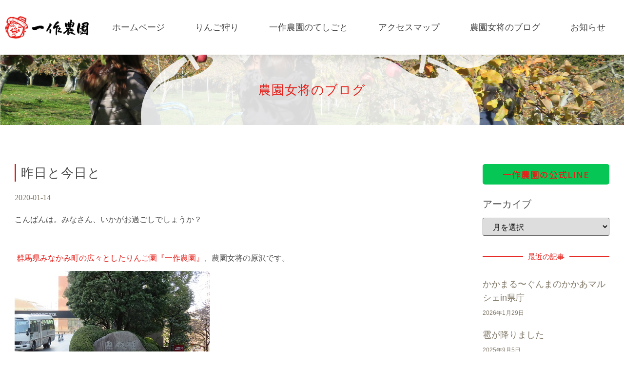

--- FILE ---
content_type: text/html; charset=UTF-8
request_url: https://issakunouen.com/archives/tag/%E3%81%A9%E3%82%93%E3%81%A9%E3%82%93%E7%84%BC%E3%81%8D
body_size: 33805
content:
<!doctype html>
<html lang="ja">
<head>
	<meta charset="UTF-8">
	<meta name="viewport" content="width=device-width, initial-scale=1">
	<link rel="profile" href="https://gmpg.org/xfn/11">
	<meta name='robots' content='index, follow, max-image-preview:large, max-snippet:-1, max-video-preview:-1' />

	<!-- This site is optimized with the Yoast SEO plugin v26.8 - https://yoast.com/product/yoast-seo-wordpress/ -->
	<title>どんどん焼き アーカイブ | 一作農園</title>
	<link rel="canonical" href="https://issakunouen.com/archives/tag/どんどん焼き" />
	<meta property="og:locale" content="ja_JP" />
	<meta property="og:type" content="article" />
	<meta property="og:title" content="どんどん焼き アーカイブ | 一作農園" />
	<meta property="og:url" content="https://issakunouen.com/archives/tag/どんどん焼き" />
	<meta property="og:site_name" content="一作農園" />
	<meta name="twitter:card" content="summary_large_image" />
	<script type="application/ld+json" class="yoast-schema-graph">{"@context":"https://schema.org","@graph":[{"@type":"CollectionPage","@id":"https://issakunouen.com/archives/tag/%e3%81%a9%e3%82%93%e3%81%a9%e3%82%93%e7%84%bc%e3%81%8d","url":"https://issakunouen.com/archives/tag/%e3%81%a9%e3%82%93%e3%81%a9%e3%82%93%e7%84%bc%e3%81%8d","name":"どんどん焼き アーカイブ | 一作農園","isPartOf":{"@id":"https://issakunouen.com/#website"},"breadcrumb":{"@id":"https://issakunouen.com/archives/tag/%e3%81%a9%e3%82%93%e3%81%a9%e3%82%93%e7%84%bc%e3%81%8d#breadcrumb"},"inLanguage":"ja"},{"@type":"BreadcrumbList","@id":"https://issakunouen.com/archives/tag/%e3%81%a9%e3%82%93%e3%81%a9%e3%82%93%e7%84%bc%e3%81%8d#breadcrumb","itemListElement":[{"@type":"ListItem","position":1,"name":"ホーム","item":"https://issakunouen.com/"},{"@type":"ListItem","position":2,"name":"どんどん焼き"}]},{"@type":"WebSite","@id":"https://issakunouen.com/#website","url":"https://issakunouen.com/","name":"一作農園","description":"青空に近いりんご園","publisher":{"@id":"https://issakunouen.com/#organization"},"potentialAction":[{"@type":"SearchAction","target":{"@type":"EntryPoint","urlTemplate":"https://issakunouen.com/?s={search_term_string}"},"query-input":{"@type":"PropertyValueSpecification","valueRequired":true,"valueName":"search_term_string"}}],"inLanguage":"ja"},{"@type":"Organization","@id":"https://issakunouen.com/#organization","name":"一作農園","url":"https://issakunouen.com/","logo":{"@type":"ImageObject","inLanguage":"ja","@id":"https://issakunouen.com/#/schema/logo/image/","url":"https://issakunouen.com/wp/wp-content/uploads/2021/01/logo.png","contentUrl":"https://issakunouen.com/wp/wp-content/uploads/2021/01/logo.png","width":402,"height":107,"caption":"一作農園"},"image":{"@id":"https://issakunouen.com/#/schema/logo/image/"},"sameAs":["https://www.facebook.com/issakunouen","https://www.instagram.com/aoisoratoringogari/"]}]}</script>
	<!-- / Yoast SEO plugin. -->


<link rel="alternate" type="application/rss+xml" title="一作農園 &raquo; フィード" href="https://issakunouen.com/feed" />
<link rel="alternate" type="application/rss+xml" title="一作農園 &raquo; コメントフィード" href="https://issakunouen.com/comments/feed" />
<link rel="alternate" type="application/rss+xml" title="一作農園 &raquo; どんどん焼き タグのフィード" href="https://issakunouen.com/archives/tag/%e3%81%a9%e3%82%93%e3%81%a9%e3%82%93%e7%84%bc%e3%81%8d/feed" />
<style id='wp-img-auto-sizes-contain-inline-css'>
img:is([sizes=auto i],[sizes^="auto," i]){contain-intrinsic-size:3000px 1500px}
/*# sourceURL=wp-img-auto-sizes-contain-inline-css */
</style>
<link rel='stylesheet' id='sbi_styles-css' href='https://issakunouen.com/wp/wp-content/plugins/instagram-feed/css/sbi-styles.min.css?ver=6.8.0' media='all' />
<style id='wp-emoji-styles-inline-css'>

	img.wp-smiley, img.emoji {
		display: inline !important;
		border: none !important;
		box-shadow: none !important;
		height: 1em !important;
		width: 1em !important;
		margin: 0 0.07em !important;
		vertical-align: -0.1em !important;
		background: none !important;
		padding: 0 !important;
	}
/*# sourceURL=wp-emoji-styles-inline-css */
</style>
<link rel='stylesheet' id='wp-block-library-css' href='https://issakunouen.com/wp/wp-includes/css/dist/block-library/style.min.css?ver=6.9' media='all' />
<style id='global-styles-inline-css'>
:root{--wp--preset--aspect-ratio--square: 1;--wp--preset--aspect-ratio--4-3: 4/3;--wp--preset--aspect-ratio--3-4: 3/4;--wp--preset--aspect-ratio--3-2: 3/2;--wp--preset--aspect-ratio--2-3: 2/3;--wp--preset--aspect-ratio--16-9: 16/9;--wp--preset--aspect-ratio--9-16: 9/16;--wp--preset--color--black: #000000;--wp--preset--color--cyan-bluish-gray: #abb8c3;--wp--preset--color--white: #ffffff;--wp--preset--color--pale-pink: #f78da7;--wp--preset--color--vivid-red: #cf2e2e;--wp--preset--color--luminous-vivid-orange: #ff6900;--wp--preset--color--luminous-vivid-amber: #fcb900;--wp--preset--color--light-green-cyan: #7bdcb5;--wp--preset--color--vivid-green-cyan: #00d084;--wp--preset--color--pale-cyan-blue: #8ed1fc;--wp--preset--color--vivid-cyan-blue: #0693e3;--wp--preset--color--vivid-purple: #9b51e0;--wp--preset--gradient--vivid-cyan-blue-to-vivid-purple: linear-gradient(135deg,rgb(6,147,227) 0%,rgb(155,81,224) 100%);--wp--preset--gradient--light-green-cyan-to-vivid-green-cyan: linear-gradient(135deg,rgb(122,220,180) 0%,rgb(0,208,130) 100%);--wp--preset--gradient--luminous-vivid-amber-to-luminous-vivid-orange: linear-gradient(135deg,rgb(252,185,0) 0%,rgb(255,105,0) 100%);--wp--preset--gradient--luminous-vivid-orange-to-vivid-red: linear-gradient(135deg,rgb(255,105,0) 0%,rgb(207,46,46) 100%);--wp--preset--gradient--very-light-gray-to-cyan-bluish-gray: linear-gradient(135deg,rgb(238,238,238) 0%,rgb(169,184,195) 100%);--wp--preset--gradient--cool-to-warm-spectrum: linear-gradient(135deg,rgb(74,234,220) 0%,rgb(151,120,209) 20%,rgb(207,42,186) 40%,rgb(238,44,130) 60%,rgb(251,105,98) 80%,rgb(254,248,76) 100%);--wp--preset--gradient--blush-light-purple: linear-gradient(135deg,rgb(255,206,236) 0%,rgb(152,150,240) 100%);--wp--preset--gradient--blush-bordeaux: linear-gradient(135deg,rgb(254,205,165) 0%,rgb(254,45,45) 50%,rgb(107,0,62) 100%);--wp--preset--gradient--luminous-dusk: linear-gradient(135deg,rgb(255,203,112) 0%,rgb(199,81,192) 50%,rgb(65,88,208) 100%);--wp--preset--gradient--pale-ocean: linear-gradient(135deg,rgb(255,245,203) 0%,rgb(182,227,212) 50%,rgb(51,167,181) 100%);--wp--preset--gradient--electric-grass: linear-gradient(135deg,rgb(202,248,128) 0%,rgb(113,206,126) 100%);--wp--preset--gradient--midnight: linear-gradient(135deg,rgb(2,3,129) 0%,rgb(40,116,252) 100%);--wp--preset--font-size--small: 13px;--wp--preset--font-size--medium: 20px;--wp--preset--font-size--large: 36px;--wp--preset--font-size--x-large: 42px;--wp--preset--spacing--20: 0.44rem;--wp--preset--spacing--30: 0.67rem;--wp--preset--spacing--40: 1rem;--wp--preset--spacing--50: 1.5rem;--wp--preset--spacing--60: 2.25rem;--wp--preset--spacing--70: 3.38rem;--wp--preset--spacing--80: 5.06rem;--wp--preset--shadow--natural: 6px 6px 9px rgba(0, 0, 0, 0.2);--wp--preset--shadow--deep: 12px 12px 50px rgba(0, 0, 0, 0.4);--wp--preset--shadow--sharp: 6px 6px 0px rgba(0, 0, 0, 0.2);--wp--preset--shadow--outlined: 6px 6px 0px -3px rgb(255, 255, 255), 6px 6px rgb(0, 0, 0);--wp--preset--shadow--crisp: 6px 6px 0px rgb(0, 0, 0);}:root { --wp--style--global--content-size: 800px;--wp--style--global--wide-size: 1200px; }:where(body) { margin: 0; }.wp-site-blocks > .alignleft { float: left; margin-right: 2em; }.wp-site-blocks > .alignright { float: right; margin-left: 2em; }.wp-site-blocks > .aligncenter { justify-content: center; margin-left: auto; margin-right: auto; }:where(.wp-site-blocks) > * { margin-block-start: 24px; margin-block-end: 0; }:where(.wp-site-blocks) > :first-child { margin-block-start: 0; }:where(.wp-site-blocks) > :last-child { margin-block-end: 0; }:root { --wp--style--block-gap: 24px; }:root :where(.is-layout-flow) > :first-child{margin-block-start: 0;}:root :where(.is-layout-flow) > :last-child{margin-block-end: 0;}:root :where(.is-layout-flow) > *{margin-block-start: 24px;margin-block-end: 0;}:root :where(.is-layout-constrained) > :first-child{margin-block-start: 0;}:root :where(.is-layout-constrained) > :last-child{margin-block-end: 0;}:root :where(.is-layout-constrained) > *{margin-block-start: 24px;margin-block-end: 0;}:root :where(.is-layout-flex){gap: 24px;}:root :where(.is-layout-grid){gap: 24px;}.is-layout-flow > .alignleft{float: left;margin-inline-start: 0;margin-inline-end: 2em;}.is-layout-flow > .alignright{float: right;margin-inline-start: 2em;margin-inline-end: 0;}.is-layout-flow > .aligncenter{margin-left: auto !important;margin-right: auto !important;}.is-layout-constrained > .alignleft{float: left;margin-inline-start: 0;margin-inline-end: 2em;}.is-layout-constrained > .alignright{float: right;margin-inline-start: 2em;margin-inline-end: 0;}.is-layout-constrained > .aligncenter{margin-left: auto !important;margin-right: auto !important;}.is-layout-constrained > :where(:not(.alignleft):not(.alignright):not(.alignfull)){max-width: var(--wp--style--global--content-size);margin-left: auto !important;margin-right: auto !important;}.is-layout-constrained > .alignwide{max-width: var(--wp--style--global--wide-size);}body .is-layout-flex{display: flex;}.is-layout-flex{flex-wrap: wrap;align-items: center;}.is-layout-flex > :is(*, div){margin: 0;}body .is-layout-grid{display: grid;}.is-layout-grid > :is(*, div){margin: 0;}body{padding-top: 0px;padding-right: 0px;padding-bottom: 0px;padding-left: 0px;}a:where(:not(.wp-element-button)){text-decoration: underline;}:root :where(.wp-element-button, .wp-block-button__link){background-color: #32373c;border-width: 0;color: #fff;font-family: inherit;font-size: inherit;font-style: inherit;font-weight: inherit;letter-spacing: inherit;line-height: inherit;padding-top: calc(0.667em + 2px);padding-right: calc(1.333em + 2px);padding-bottom: calc(0.667em + 2px);padding-left: calc(1.333em + 2px);text-decoration: none;text-transform: inherit;}.has-black-color{color: var(--wp--preset--color--black) !important;}.has-cyan-bluish-gray-color{color: var(--wp--preset--color--cyan-bluish-gray) !important;}.has-white-color{color: var(--wp--preset--color--white) !important;}.has-pale-pink-color{color: var(--wp--preset--color--pale-pink) !important;}.has-vivid-red-color{color: var(--wp--preset--color--vivid-red) !important;}.has-luminous-vivid-orange-color{color: var(--wp--preset--color--luminous-vivid-orange) !important;}.has-luminous-vivid-amber-color{color: var(--wp--preset--color--luminous-vivid-amber) !important;}.has-light-green-cyan-color{color: var(--wp--preset--color--light-green-cyan) !important;}.has-vivid-green-cyan-color{color: var(--wp--preset--color--vivid-green-cyan) !important;}.has-pale-cyan-blue-color{color: var(--wp--preset--color--pale-cyan-blue) !important;}.has-vivid-cyan-blue-color{color: var(--wp--preset--color--vivid-cyan-blue) !important;}.has-vivid-purple-color{color: var(--wp--preset--color--vivid-purple) !important;}.has-black-background-color{background-color: var(--wp--preset--color--black) !important;}.has-cyan-bluish-gray-background-color{background-color: var(--wp--preset--color--cyan-bluish-gray) !important;}.has-white-background-color{background-color: var(--wp--preset--color--white) !important;}.has-pale-pink-background-color{background-color: var(--wp--preset--color--pale-pink) !important;}.has-vivid-red-background-color{background-color: var(--wp--preset--color--vivid-red) !important;}.has-luminous-vivid-orange-background-color{background-color: var(--wp--preset--color--luminous-vivid-orange) !important;}.has-luminous-vivid-amber-background-color{background-color: var(--wp--preset--color--luminous-vivid-amber) !important;}.has-light-green-cyan-background-color{background-color: var(--wp--preset--color--light-green-cyan) !important;}.has-vivid-green-cyan-background-color{background-color: var(--wp--preset--color--vivid-green-cyan) !important;}.has-pale-cyan-blue-background-color{background-color: var(--wp--preset--color--pale-cyan-blue) !important;}.has-vivid-cyan-blue-background-color{background-color: var(--wp--preset--color--vivid-cyan-blue) !important;}.has-vivid-purple-background-color{background-color: var(--wp--preset--color--vivid-purple) !important;}.has-black-border-color{border-color: var(--wp--preset--color--black) !important;}.has-cyan-bluish-gray-border-color{border-color: var(--wp--preset--color--cyan-bluish-gray) !important;}.has-white-border-color{border-color: var(--wp--preset--color--white) !important;}.has-pale-pink-border-color{border-color: var(--wp--preset--color--pale-pink) !important;}.has-vivid-red-border-color{border-color: var(--wp--preset--color--vivid-red) !important;}.has-luminous-vivid-orange-border-color{border-color: var(--wp--preset--color--luminous-vivid-orange) !important;}.has-luminous-vivid-amber-border-color{border-color: var(--wp--preset--color--luminous-vivid-amber) !important;}.has-light-green-cyan-border-color{border-color: var(--wp--preset--color--light-green-cyan) !important;}.has-vivid-green-cyan-border-color{border-color: var(--wp--preset--color--vivid-green-cyan) !important;}.has-pale-cyan-blue-border-color{border-color: var(--wp--preset--color--pale-cyan-blue) !important;}.has-vivid-cyan-blue-border-color{border-color: var(--wp--preset--color--vivid-cyan-blue) !important;}.has-vivid-purple-border-color{border-color: var(--wp--preset--color--vivid-purple) !important;}.has-vivid-cyan-blue-to-vivid-purple-gradient-background{background: var(--wp--preset--gradient--vivid-cyan-blue-to-vivid-purple) !important;}.has-light-green-cyan-to-vivid-green-cyan-gradient-background{background: var(--wp--preset--gradient--light-green-cyan-to-vivid-green-cyan) !important;}.has-luminous-vivid-amber-to-luminous-vivid-orange-gradient-background{background: var(--wp--preset--gradient--luminous-vivid-amber-to-luminous-vivid-orange) !important;}.has-luminous-vivid-orange-to-vivid-red-gradient-background{background: var(--wp--preset--gradient--luminous-vivid-orange-to-vivid-red) !important;}.has-very-light-gray-to-cyan-bluish-gray-gradient-background{background: var(--wp--preset--gradient--very-light-gray-to-cyan-bluish-gray) !important;}.has-cool-to-warm-spectrum-gradient-background{background: var(--wp--preset--gradient--cool-to-warm-spectrum) !important;}.has-blush-light-purple-gradient-background{background: var(--wp--preset--gradient--blush-light-purple) !important;}.has-blush-bordeaux-gradient-background{background: var(--wp--preset--gradient--blush-bordeaux) !important;}.has-luminous-dusk-gradient-background{background: var(--wp--preset--gradient--luminous-dusk) !important;}.has-pale-ocean-gradient-background{background: var(--wp--preset--gradient--pale-ocean) !important;}.has-electric-grass-gradient-background{background: var(--wp--preset--gradient--electric-grass) !important;}.has-midnight-gradient-background{background: var(--wp--preset--gradient--midnight) !important;}.has-small-font-size{font-size: var(--wp--preset--font-size--small) !important;}.has-medium-font-size{font-size: var(--wp--preset--font-size--medium) !important;}.has-large-font-size{font-size: var(--wp--preset--font-size--large) !important;}.has-x-large-font-size{font-size: var(--wp--preset--font-size--x-large) !important;}
/*# sourceURL=global-styles-inline-css */
</style>

<link rel='stylesheet' id='table-addons-for-elementor-css' href='https://issakunouen.com/wp/wp-content/plugins/table-addons-for-elementor/public/css/table-addons-for-elementor-public.css?ver=2.1.4' media='all' />
<link rel='stylesheet' id='hello-elementor-css' href='https://issakunouen.com/wp/wp-content/themes/hello-elementor/style.min.css?ver=3.3.0' media='all' />
<link rel='stylesheet' id='hello-elementor-theme-style-css' href='https://issakunouen.com/wp/wp-content/themes/hello-elementor/theme.min.css?ver=3.3.0' media='all' />
<link rel='stylesheet' id='hello-elementor-header-footer-css' href='https://issakunouen.com/wp/wp-content/themes/hello-elementor/header-footer.min.css?ver=3.3.0' media='all' />
<link rel='stylesheet' id='elementor-frontend-css' href='https://issakunouen.com/wp/wp-content/uploads/elementor/css/custom-frontend.min.css?ver=1741928930' media='all' />
<link rel='stylesheet' id='widget-image-css' href='https://issakunouen.com/wp/wp-content/plugins/elementor/assets/css/widget-image.min.css?ver=3.27.7' media='all' />
<link rel='stylesheet' id='widget-nav-menu-css' href='https://issakunouen.com/wp/wp-content/uploads/elementor/css/custom-pro-widget-nav-menu.min.css?ver=1741928930' media='all' />
<link rel='stylesheet' id='e-sticky-css' href='https://issakunouen.com/wp/wp-content/plugins/elementor-pro/assets/css/modules/sticky.min.css?ver=3.27.7' media='all' />
<link rel='stylesheet' id='widget-text-editor-css' href='https://issakunouen.com/wp/wp-content/plugins/elementor/assets/css/widget-text-editor.min.css?ver=3.27.7' media='all' />
<link rel='stylesheet' id='widget-heading-css' href='https://issakunouen.com/wp/wp-content/plugins/elementor/assets/css/widget-heading.min.css?ver=3.27.7' media='all' />
<link rel='stylesheet' id='widget-posts-css' href='https://issakunouen.com/wp/wp-content/plugins/elementor-pro/assets/css/widget-posts.min.css?ver=3.27.7' media='all' />
<link rel='stylesheet' id='elementor-icons-css' href='https://issakunouen.com/wp/wp-content/plugins/elementor/assets/lib/eicons/css/elementor-icons.min.css?ver=5.35.0' media='all' />
<link rel='stylesheet' id='elementor-post-8-css' href='https://issakunouen.com/wp/wp-content/uploads/elementor/css/post-8.css?ver=1741928930' media='all' />
<link rel='stylesheet' id='sbistyles-css' href='https://issakunouen.com/wp/wp-content/plugins/instagram-feed/css/sbi-styles.min.css?ver=6.8.0' media='all' />
<link rel='stylesheet' id='font-awesome-5-all-css' href='https://issakunouen.com/wp/wp-content/plugins/elementor/assets/lib/font-awesome/css/all.min.css?ver=3.27.7' media='all' />
<link rel='stylesheet' id='font-awesome-4-shim-css' href='https://issakunouen.com/wp/wp-content/plugins/elementor/assets/lib/font-awesome/css/v4-shims.min.css?ver=3.27.7' media='all' />
<link rel='stylesheet' id='elementor-post-818-css' href='https://issakunouen.com/wp/wp-content/uploads/elementor/css/post-818.css?ver=1741928930' media='all' />
<link rel='stylesheet' id='elementor-post-757-css' href='https://issakunouen.com/wp/wp-content/uploads/elementor/css/post-757.css?ver=1741928930' media='all' />
<link rel='stylesheet' id='elementor-post-701-css' href='https://issakunouen.com/wp/wp-content/uploads/elementor/css/post-701.css?ver=1741929014' media='all' />
<link rel='stylesheet' id='hello-elementor-child-style-css' href='https://issakunouen.com/wp/wp-content/themes/hello-theme-child-master/style.css?ver=1.0.0' media='all' />
<link rel='stylesheet' id='ecs-styles-css' href='https://issakunouen.com/wp/wp-content/plugins/ele-custom-skin/assets/css/ecs-style.css?ver=3.1.9' media='all' />
<link rel='stylesheet' id='elementor-post-703-css' href='https://issakunouen.com/wp/wp-content/uploads/elementor/css/post-703.css?ver=1612772622' media='all' />
<link rel='stylesheet' id='elementor-post-1260-css' href='https://issakunouen.com/wp/wp-content/uploads/elementor/css/post-1260.css?ver=1611305514' media='all' />
<link rel='stylesheet' id='elementor-post-1553-css' href='https://issakunouen.com/wp/wp-content/uploads/elementor/css/post-1553.css?ver=1611057786' media='all' />
<link rel='stylesheet' id='google-fonts-1-css' href='https://fonts.googleapis.com/css?family=Noto+Sans+JP%3A100%2C100italic%2C200%2C200italic%2C300%2C300italic%2C400%2C400italic%2C500%2C500italic%2C600%2C600italic%2C700%2C700italic%2C800%2C800italic%2C900%2C900italic&#038;display=auto&#038;ver=6.9' media='all' />
<link rel='stylesheet' id='elementor-icons-shared-0-css' href='https://issakunouen.com/wp/wp-content/plugins/elementor/assets/lib/font-awesome/css/fontawesome.min.css?ver=5.15.3' media='all' />
<link rel='stylesheet' id='elementor-icons-fa-solid-css' href='https://issakunouen.com/wp/wp-content/plugins/elementor/assets/lib/font-awesome/css/solid.min.css?ver=5.15.3' media='all' />
<link rel="preconnect" href="https://fonts.gstatic.com/" crossorigin><script src="https://issakunouen.com/wp/wp-includes/js/jquery/jquery.min.js?ver=3.7.1" id="jquery-core-js"></script>
<script src="https://issakunouen.com/wp/wp-includes/js/jquery/jquery-migrate.min.js?ver=3.4.1" id="jquery-migrate-js"></script>
<script src="https://issakunouen.com/wp/wp-content/plugins/elementor/assets/lib/font-awesome/js/v4-shims.min.js?ver=3.27.7" id="font-awesome-4-shim-js"></script>
<script src="https://issakunouen.com/wp/wp-content/plugins/responsive-menu-pro/public/js/noscroll.js" id="responsive-menu-pro-noscroll-js"></script>
<script id="ecs_ajax_load-js-extra">
var ecs_ajax_params = {"ajaxurl":"https://issakunouen.com/wp/wp-admin/admin-ajax.php","posts":"{\"tag\":\"%e3%81%a9%e3%82%93%e3%81%a9%e3%82%93%e7%84%bc%e3%81%8d\",\"error\":\"\",\"m\":\"\",\"p\":0,\"post_parent\":\"\",\"subpost\":\"\",\"subpost_id\":\"\",\"attachment\":\"\",\"attachment_id\":0,\"name\":\"\",\"pagename\":\"\",\"page_id\":0,\"second\":\"\",\"minute\":\"\",\"hour\":\"\",\"day\":0,\"monthnum\":0,\"year\":0,\"w\":0,\"category_name\":\"\",\"cat\":\"\",\"tag_id\":236,\"author\":\"\",\"author_name\":\"\",\"feed\":\"\",\"tb\":\"\",\"paged\":0,\"meta_key\":\"\",\"meta_value\":\"\",\"preview\":\"\",\"s\":\"\",\"sentence\":\"\",\"title\":\"\",\"fields\":\"all\",\"menu_order\":\"\",\"embed\":\"\",\"category__in\":[],\"category__not_in\":[],\"category__and\":[],\"post__in\":[],\"post__not_in\":[],\"post_name__in\":[],\"tag__in\":[],\"tag__not_in\":[],\"tag__and\":[],\"tag_slug__in\":[\"%e3%81%a9%e3%82%93%e3%81%a9%e3%82%93%e7%84%bc%e3%81%8d\"],\"tag_slug__and\":[],\"post_parent__in\":[],\"post_parent__not_in\":[],\"author__in\":[],\"author__not_in\":[],\"search_columns\":[],\"ignore_sticky_posts\":false,\"suppress_filters\":false,\"cache_results\":true,\"update_post_term_cache\":true,\"update_menu_item_cache\":false,\"lazy_load_term_meta\":true,\"update_post_meta_cache\":true,\"post_type\":\"\",\"posts_per_page\":10,\"nopaging\":false,\"comments_per_page\":\"50\",\"no_found_rows\":false,\"order\":\"DESC\"}"};
//# sourceURL=ecs_ajax_load-js-extra
</script>
<script src="https://issakunouen.com/wp/wp-content/plugins/ele-custom-skin/assets/js/ecs_ajax_pagination.js?ver=3.1.9" id="ecs_ajax_load-js"></script>
<script src="https://issakunouen.com/wp/wp-content/plugins/ele-custom-skin/assets/js/ecs.js?ver=3.1.9" id="ecs-script-js"></script>
<link rel="https://api.w.org/" href="https://issakunouen.com/wp-json/" /><link rel="alternate" title="JSON" type="application/json" href="https://issakunouen.com/wp-json/wp/v2/tags/236" /><link rel="EditURI" type="application/rsd+xml" title="RSD" href="https://issakunouen.com/wp/xmlrpc.php?rsd" />
<meta name="generator" content="WordPress 6.9" />
<!-- start Simple Custom CSS and JS -->
<!-- ヘッダーかフッターに追加するHTMLコード

例、Google CDN からの jQuery ライブラリの読み込むには:
<script src="https://ajax.googleapis.com/ajax/libs/jquery/3.4.1/jquery.min.js"></script>

または MaxCDN から Bootstrap ライブラリを読み込むには:
<link rel="stylesheet" href="https://stackpath.bootstrapcdn.com/bootstrap/4.3.1/css/bootstrap.min.css" integrity="sha384-ggOyR0iXCbMQv3Xipma34MD+dH/1fQ784/j6cY/iJTQUOhcWr7x9JvoRxT2MZw1T" crossorigin="anonymous">

-- コメント終わり --> 

<!-- Global site tag (gtag.js) - Google Analytics -->
<script async src="https://www.googletagmanager.com/gtag/js?id=G-48DDL0TXK1"></script>
<script>
  window.dataLayer = window.dataLayer || [];
  function gtag(){dataLayer.push(arguments);}
  gtag('js', new Date());

  gtag('config', 'G-48DDL0TXK1');
</script><!-- end Simple Custom CSS and JS -->
<!-- start Simple Custom CSS and JS -->
<style>
/* ここにCSSコードを追加

例:
.example {
    color: red;
}

CSS の知識に磨きをかけるためにご覧ください。
http://www.w3schools.com/css/css_syntax.asp

コメント終わり */ 

body {font-family: 'Yu Mincho Light','YuMincho','Yu Mincho','游明朝体','Calibri','ヒラギノ明朝 ProN','Hiragino Mincho ProN','Baskerville',sans-serif;}

</style>
<!-- end Simple Custom CSS and JS -->
<meta name="generator" content="Elementor 3.27.7; features: additional_custom_breakpoints; settings: css_print_method-external, google_font-enabled, font_display-auto">
			<style>
				.e-con.e-parent:nth-of-type(n+4):not(.e-lazyloaded):not(.e-no-lazyload),
				.e-con.e-parent:nth-of-type(n+4):not(.e-lazyloaded):not(.e-no-lazyload) * {
					background-image: none !important;
				}
				@media screen and (max-height: 1024px) {
					.e-con.e-parent:nth-of-type(n+3):not(.e-lazyloaded):not(.e-no-lazyload),
					.e-con.e-parent:nth-of-type(n+3):not(.e-lazyloaded):not(.e-no-lazyload) * {
						background-image: none !important;
					}
				}
				@media screen and (max-height: 640px) {
					.e-con.e-parent:nth-of-type(n+2):not(.e-lazyloaded):not(.e-no-lazyload),
					.e-con.e-parent:nth-of-type(n+2):not(.e-lazyloaded):not(.e-no-lazyload) * {
						background-image: none !important;
					}
				}
			</style>
			<link rel="icon" href="https://issakunouen.com/wp/wp-content/uploads/2021/01/cropped-siteicon-32x32.png" sizes="32x32" />
<link rel="icon" href="https://issakunouen.com/wp/wp-content/uploads/2021/01/cropped-siteicon-192x192.png" sizes="192x192" />
<link rel="apple-touch-icon" href="https://issakunouen.com/wp/wp-content/uploads/2021/01/cropped-siteicon-180x180.png" />
<meta name="msapplication-TileImage" content="https://issakunouen.com/wp/wp-content/uploads/2021/01/cropped-siteicon-270x270.png" />
<style>button#responsive-menu-pro-button,
#responsive-menu-pro-container {
    display: none;
    -webkit-text-size-adjust: 100%;
}

#responsive-menu-pro-container {
    z-index: 99998;
}

@media screen and (max-width: 800px) {

    #responsive-menu-pro-container {
        display: block;
        position: fixed;
        top: 0;
        bottom: 0;
                padding-bottom: 5px;
        margin-bottom: -5px;
        outline: 1px solid transparent;
        overflow-y: auto;
        overflow-x: hidden;
    }

    #responsive-menu-pro-container .responsive-menu-pro-search-box {
        width: 100%;
        padding: 0 2%;
        border-radius: 2px;
        height: 50px;
        -webkit-appearance: none;
    }

    #responsive-menu-pro-container.push-left,
    #responsive-menu-pro-container.slide-left {
        transform: translateX(-100%);
        -ms-transform: translateX(-100%);
        -webkit-transform: translateX(-100%);
        -moz-transform: translateX(-100%);
    }

    .responsive-menu-pro-open #responsive-menu-pro-container.push-left,
    .responsive-menu-pro-open #responsive-menu-pro-container.slide-left {
        transform: translateX(0);
        -ms-transform: translateX(0);
        -webkit-transform: translateX(0);
        -moz-transform: translateX(0);
    }

    #responsive-menu-pro-container.push-top,
    #responsive-menu-pro-container.slide-top {
        transform: translateY(-100%);
        -ms-transform: translateY(-100%);
        -webkit-transform: translateY(-100%);
        -moz-transform: translateY(-100%);
    }

    .responsive-menu-pro-open #responsive-menu-pro-container.push-top,
    .responsive-menu-pro-open #responsive-menu-pro-container.slide-top {
        transform: translateY(0);
        -ms-transform: translateY(0);
        -webkit-transform: translateY(0);
        -moz-transform: translateY(0);
    }

    #responsive-menu-pro-container.push-right,
    #responsive-menu-pro-container.slide-right {
        transform: translateX(100%);
        -ms-transform: translateX(100%);
        -webkit-transform: translateX(100%);
        -moz-transform: translateX(100%);
    }

    .responsive-menu-pro-open #responsive-menu-pro-container.push-right,
    .responsive-menu-pro-open #responsive-menu-pro-container.slide-right {
        transform: translateX(0);
        -ms-transform: translateX(0);
        -webkit-transform: translateX(0);
        -moz-transform: translateX(0);
    }

    #responsive-menu-pro-container.push-bottom,
    #responsive-menu-pro-container.slide-bottom {
        transform: translateY(100%);
        -ms-transform: translateY(100%);
        -webkit-transform: translateY(100%);
        -moz-transform: translateY(100%);
    }

    .responsive-menu-pro-open #responsive-menu-pro-container.push-bottom,
    .responsive-menu-pro-open #responsive-menu-pro-container.slide-bottom {
        transform: translateY(0);
        -ms-transform: translateY(0);
        -webkit-transform: translateY(0);
        -moz-transform: translateY(0);
    }

    #responsive-menu-pro-container,
    #responsive-menu-pro-container:before,
    #responsive-menu-pro-container:after,
    #responsive-menu-pro-container *,
    #responsive-menu-pro-container *:before,
    #responsive-menu-pro-container *:after {
        box-sizing: border-box;
        margin: 0;
        padding: 0;
    }

    #responsive-menu-pro-container #responsive-menu-pro-search-box,
    #responsive-menu-pro-container #responsive-menu-pro-additional-content,
    #responsive-menu-pro-container #responsive-menu-pro-title {
        padding: 25px 5%;
    }

    #responsive-menu-pro-container #responsive-menu-pro,
    #responsive-menu-pro-container #responsive-menu-pro ul {
        width: 100%;
   }

    #responsive-menu-pro-container #responsive-menu-pro ul.responsive-menu-pro-submenu {
        display: none;
    }

    #responsive-menu-pro-container #responsive-menu-pro ul.responsive-menu-pro-submenu.responsive-menu-pro-submenu-open {
     display: block;
    }

            #responsive-menu-pro-container #responsive-menu-pro ul.responsive-menu-pro-submenu-depth-1 a.responsive-menu-pro-item-link {
            padding-left: 10%;
        }

        #responsive-menu-pro-container #responsive-menu-pro ul.responsive-menu-pro-submenu-depth-2 a.responsive-menu-pro-item-link {
            padding-left: 15%;
        }

        #responsive-menu-pro-container #responsive-menu-pro ul.responsive-menu-pro-submenu-depth-3 a.responsive-menu-pro-item-link {
            padding-left: 20%;
        }

        #responsive-menu-pro-container #responsive-menu-pro ul.responsive-menu-pro-submenu-depth-4 a.responsive-menu-pro-item-link {
            padding-left: 25%;
        }

        #responsive-menu-pro-container #responsive-menu-pro ul.responsive-menu-pro-submenu-depth-5 a.responsive-menu-pro-item-link {
            padding-left: 30%;
        }
    
    #responsive-menu-pro-container li.responsive-menu-pro-item {
        width: 100%;
        list-style: none;
    }

    #responsive-menu-pro-container li.responsive-menu-pro-item a {
        width: 100%;
        display: block;
        text-decoration: none;
        position: relative;
    }

    #responsive-menu-pro-container #responsive-menu-pro li.responsive-menu-pro-item a {
                    padding: 0   5%;
            }

    #responsive-menu-pro-container .responsive-menu-pro-submenu li.responsive-menu-pro-item a {
                    padding: 0   5%;
            }


    #responsive-menu-pro-container li.responsive-menu-pro-item a .glyphicon,
    #responsive-menu-pro-container li.responsive-menu-pro-item a .fab,
    #responsive-menu-pro-container li.responsive-menu-pro-item a .fas {
        margin-right: 15px;
    }

    #responsive-menu-pro-container li.responsive-menu-pro-item a .responsive-menu-pro-subarrow {
        position: absolute;
        top: 0;
        bottom: 0;
        text-align: center;
        overflow: hidden;
    }

    #responsive-menu-pro-container li.responsive-menu-pro-item a .responsive-menu-pro-subarrow .glyphicon,
    #responsive-menu-pro-container li.responsive-menu-pro-item a .responsive-menu-pro-subarrow .fab,
    #responsive-menu-pro-container li.responsive-menu-pro-item a .responsive-menu-pro-subarrow .fas {
        margin-right: 0;
    }

    button#responsive-menu-pro-button .responsive-menu-pro-button-icon-inactive {
        display: none;
    }

    button#responsive-menu-pro-button {
        z-index: 99999;
        display: none;
        overflow: hidden;
        outline: none;
    }

    button#responsive-menu-pro-button img {
        max-width: 100%;
    }

    .responsive-menu-pro-label {
        display: inline-block;
        font-weight: 600;
        margin: 0 5px;
        vertical-align: middle;
        pointer-events: none;
    }

    .responsive-menu-pro-accessible {
        display: inline-block;
    }

    .responsive-menu-pro-accessible .responsive-menu-pro-box {
        display: inline-block;
        vertical-align: middle;
    }

    .responsive-menu-pro-label.responsive-menu-pro-label-top,
    .responsive-menu-pro-label.responsive-menu-pro-label-bottom {
        display: block;
        margin: 0 auto;
    }

    button#responsive-menu-pro-button {
        padding: 0 0;
        display: inline-block;
        cursor: pointer;
        transition-property: opacity, filter;
        transition-duration: 0.15s;
        transition-timing-function: linear;
        font: inherit;
        color: inherit;
        text-transform: none;
        background-color: transparent;
        border: 0;
        margin: 0;
    }

    .responsive-menu-pro-box {
        width: 26px;
        height: 22px;
        display: inline-block;
        position: relative;
    }

    .responsive-menu-pro-inner {
        display: block;
        top: 50%;
        margin-top: -1px;
    }

    .responsive-menu-pro-inner,
    .responsive-menu-pro-inner::before,
    .responsive-menu-pro-inner::after {
        width: 26px;
        height: 2px;
        background-color: rgba(130, 121, 105, 1);
        border-radius: 4px;
        position: absolute;
        transition-property: transform;
        transition-duration: 0.15s;
        transition-timing-function: ease;
    }

    .responsive-menu-pro-open .responsive-menu-pro-inner,
    .responsive-menu-pro-open .responsive-menu-pro-inner::before,
    .responsive-menu-pro-open .responsive-menu-pro-inner::after {
        background-color: rgba(130, 121, 105, 1);
    }

    button#responsive-menu-pro-button:hover .responsive-menu-pro-inner,
    button#responsive-menu-pro-button:hover .responsive-menu-pro-inner::before,
    button#responsive-menu-pro-button:hover .responsive-menu-pro-inner::after,
    button#responsive-menu-pro-button:hover .responsive-menu-pro-open .responsive-menu-pro-inner,
    button#responsive-menu-pro-button:hover .responsive-menu-pro-open .responsive-menu-pro-inner::before,
    button#responsive-menu-pro-button:hover .responsive-menu-pro-open .responsive-menu-pro-inner::after,
    button#responsive-menu-pro-button:focus .responsive-menu-pro-inner,
    button#responsive-menu-pro-button:focus .responsive-menu-pro-inner::before,
    button#responsive-menu-pro-button:focus .responsive-menu-pro-inner::after,
    button#responsive-menu-pro-button:focus .responsive-menu-pro-open .responsive-menu-pro-inner,
    button#responsive-menu-pro-button:focus .responsive-menu-pro-open .responsive-menu-pro-inner::before,
    button#responsive-menu-pro-button:focus .responsive-menu-pro-open .responsive-menu-pro-inner::after {
        background-color: rgba(130, 121, 105, 1);
    }

    .responsive-menu-pro-inner::before,
    .responsive-menu-pro-inner::after {
        content: "";
        display: block;
    }

    .responsive-menu-pro-inner::before {
        top: -10px;
    }

    .responsive-menu-pro-inner::after {
        bottom: -10px;
    }

            .responsive-menu-pro-3dx-r .responsive-menu-pro-box {
    perspective: 52px;
}

.responsive-menu-pro-3dx-r .responsive-menu-pro-inner {
    transition: transform 0.2s cubic-bezier(0.645, 0.045, 0.355, 1),
                background-color 0s 0.1s cubic-bezier(0.645, 0.045, 0.355, 1);
}

.responsive-menu-pro-3dx-r .responsive-menu-pro-inner::before,
.responsive-menu-pro-3dx-r .responsive-menu-pro-inner:after {
 transition: transform 0s 0.1s cubic-bezier(0.645, 0.045, 0.355, 1);
}

button#responsive-menu-pro-button.responsive-menu-pro-3dx-r.is-active:hover .responsive-menu-pro-inner,
.responsive-menu-pro-3dx-r.is-active .responsive-menu-pro-inner {
    background-color: transparent;
    transform: rotateY(-180deg);
}

.responsive-menu-pro-3dx-r.is-active .responsive-menu-pro-inner::before {
    transform: translate3d(0, 10px, 0) rotate(45deg);
}

.responsive-menu-pro-3dx-r.is-active .responsive-menu-pro-inner::after {
     transform: translate3d(0, -10px, 0) rotate(-45deg);
}    
    button#responsive-menu-pro-button {
        width: 55px;
        height: 55px;
        position: fixed;
        top: 10px;
        right: 3%;
        display: inline-block;
        transition: transform   0.5s, background-color   0.5s;
                   background: rgba(255, 255, 255, 0);
            }

            .responsive-menu-pro-open button#responsive-menu-pro-button:hover,
        .responsive-menu-pro-open button#responsive-menu-pro-button:focus,
        button#responsive-menu-pro-button:hover,
        button#responsive-menu-pro-button:focus {
            background: rgba(255, 255, 255, 0);
         }
    

            .responsive-menu-pro-open button#responsive-menu-pro-button {
            background: rgba(255, 255, 255, 0);
         }
    
    button#responsive-menu-pro-button .responsive-menu-pro-box {
        color: rgba(130, 121, 105, 1);
        pointer-events: none;
    }

    .responsive-menu-pro-open button#responsive-menu-pro-button .responsive-menu-pro-box {
        color: rgba(130, 121, 105, 1);
    }

    .responsive-menu-pro-label {
        color: #ffffff;
        font-size: 14px;
        line-height: 13px;
                pointer-events: none;
    }

    .responsive-menu-pro-label .responsive-menu-pro-button-text-open {
        display: none;
    }

    
    
    .responsive-menu-pro-fade-top #responsive-menu-pro-container,
    .responsive-menu-pro-fade-left #responsive-menu-pro-container,
    .responsive-menu-pro-fade-right #responsive-menu-pro-container,
    .responsive-menu-pro-fade-bottom #responsive-menu-pro-container {
        display: none;
    }

    
    
    #responsive-menu-pro-container {
        width: 75%;
        left: 0;
                    background: rgba(130, 121, 105, 1);
                        transition: transform   0.5s;
        text-align: center;
                                    }

    #responsive-menu-pro-container #responsive-menu-pro-wrapper {
        background: rgba(130, 121, 105, 1);
    }

    #responsive-menu-pro-container #responsive-menu-pro-additional-content {
        color: #ffffff;
    }

    #responsive-menu-pro-container .responsive-menu-pro-search-box {
        background: #ffffff;
        border: 2px solid   #dadada;
        color: #333333;
    }

    #responsive-menu-pro-container .responsive-menu-pro-search-box:-ms-input-placeholder {
        color: #c7c7cd;
    }

    #responsive-menu-pro-container .responsive-menu-pro-search-box::-webkit-input-placeholder {
        color: #c7c7cd;
    }

    #responsive-menu-pro-container .responsive-menu-pro-search-box:-moz-placeholder {
        color: #c7c7cd;
        opacity: 1;
    }

    #responsive-menu-pro-container .responsive-menu-pro-search-box::-moz-placeholder {
        color: #c7c7cd;
        opacity: 1;
    }

    #responsive-menu-pro-container .responsive-menu-pro-item-link,
    #responsive-menu-pro-container #responsive-menu-pro-title,
    #responsive-menu-pro-container .responsive-menu-pro-subarrow {
        transition: background-color   0.5s,
                    border-color   0.5s,
                    color   0.5s;
    }

    #responsive-menu-pro-container #responsive-menu-pro-title {
        background-color: rgba(130, 121, 105, 1);
        color: #ffffff;
        font-size: 13px;
        text-align: justify;
    }

    #responsive-menu-pro-container #responsive-menu-pro-title a {
        color: #ffffff;
        font-size: 13px;
        text-decoration: none;
    }

    #responsive-menu-pro-container #responsive-menu-pro-title a:hover {
        color: #ffffff;
    }

    #responsive-menu-pro-container #responsive-menu-pro-title:hover {
        background-color: rgba(130, 121, 105, 1);
        color: #ffffff;
    }

    #responsive-menu-pro-container #responsive-menu-pro-title:hover a {
        color: #ffffff;
    }

    #responsive-menu-pro-container #responsive-menu-pro-title #responsive-menu-pro-title-image {
        display: inline-block;
        vertical-align: middle;
        max-width: 100%;
        margin-bottom: 15px;
    }

    #responsive-menu-pro-container #responsive-menu-pro-title #responsive-menu-pro-title-image img {
                        max-width: 100%;
    }

    #responsive-menu-pro-container #responsive-menu-pro > li.responsive-menu-pro-item:first-child > a {
        border-top: 1px solid rgba(173, 173, 173, 1);
    }

    #responsive-menu-pro-container #responsive-menu-pro li.responsive-menu-pro-item .responsive-menu-pro-item-link {
        font-size: 16px;
    }

    #responsive-menu-pro-container #responsive-menu-pro li.responsive-menu-pro-item a {
        line-height: 60px;
        border-bottom: 1px solid rgba(173, 173, 173, 1);
        color: rgba(255, 255, 255, 1);
        background-color: rgba(130, 121, 105, 1);
                    height: 60px;
            }

    #responsive-menu-pro-container #responsive-menu-pro li.responsive-menu-pro-item a:hover,
    #responsive-menu-pro-container #responsive-menu-pro li.responsive-menu-pro-item a:focus {
        color: #ffffff;
        background-color: rgba(130, 121, 105, 1);
        border-color: rgba(173, 173, 173, 1);
    }

    #responsive-menu-pro-container #responsive-menu-pro li.responsive-menu-pro-item a:hover .responsive-menu-pro-subarrow,
    #responsive-menu-pro-container #responsive-menu-pro li.responsive-menu-pro-item a:focus .responsive-menu-pro-subarrow  {
        color: #ffffff;
        border-color: #3f3f3f;
        background-color: #3f3f3f;
    }

    #responsive-menu-pro-container #responsive-menu-pro li.responsive-menu-pro-item a:hover .responsive-menu-pro-subarrow.responsive-menu-pro-subarrow-active,
    #responsive-menu-pro-container #responsive-menu-pro li.responsive-menu-pro-item a:focus .responsive-menu-pro-subarrow.responsive-menu-pro-subarrow-active {
        color: #ffffff;
        border-color: #3f3f3f;
        background-color: #3f3f3f;
    }

    #responsive-menu-pro-container #responsive-menu-pro li.responsive-menu-pro-item a .responsive-menu-pro-subarrow {
        right: 0;
        height: 40px;
        line-height: 40px;
        width: 40px;
        color: #ffffff;
                        border-left: 1px solid #212121;

                background-color: #212121;
    }

    #responsive-menu-pro-container #responsive-menu-pro li.responsive-menu-pro-item a .responsive-menu-pro-subarrow.responsive-menu-pro-subarrow-active {
        color: #ffffff;
        border-color: #212121;
        background-color: #212121;
    }

    #responsive-menu-pro-container #responsive-menu-pro li.responsive-menu-pro-item a .responsive-menu-pro-subarrow.responsive-menu-pro-subarrow-active:hover,
    #responsive-menu-pro-container #responsive-menu-pro li.responsive-menu-pro-item a .responsive-menu-pro-subarrow.responsive-menu-pro-subarrow-active:focus  {
        color: #ffffff;
        border-color: #3f3f3f;
        background-color: #3f3f3f;
    }

    #responsive-menu-pro-container #responsive-menu-pro li.responsive-menu-pro-item a .responsive-menu-pro-subarrow:hover,
    #responsive-menu-pro-container #responsive-menu-pro li.responsive-menu-pro-item a .responsive-menu-pro-subarrow:focus {
        color: #ffffff;
        border-color: #3f3f3f;
        background-color: #3f3f3f;
    }

    #responsive-menu-pro-container #responsive-menu-pro li.responsive-menu-pro-item.responsive-menu-pro-current-item > .responsive-menu-pro-item-link {
        background-color: rgba(130, 121, 105, 1);
        color: #ffffff;
        border-color: rgba(173, 173, 173, 1);
    }

    #responsive-menu-pro-container #responsive-menu-pro li.responsive-menu-pro-item.responsive-menu-pro-current-item > .responsive-menu-pro-item-link:hover {
        background-color: rgba(130, 121, 105, 1);
        color: #ffffff;
        border-color: rgba(173, 173, 173, 1);
    }

            #responsive-menu-pro-container #responsive-menu-pro ul.responsive-menu-pro-submenu li.responsive-menu-pro-item .responsive-menu-pro-item-link {
                        font-size: 13px;
            text-align: left;
        }

        #responsive-menu-pro-container #responsive-menu-pro ul.responsive-menu-pro-submenu li.responsive-menu-pro-item a {
                            height: 40px;
                        line-height: 40px;
            border-bottom: 1px solid #212121;
            color: #ffffff;
            background-color: #212121;
        }

        #responsive-menu-pro-container #responsive-menu-pro ul.responsive-menu-pro-submenu li.responsive-menu-pro-item a:hover,
        #responsive-menu-pro-container #responsive-menu-pro ul.responsive-menu-pro-submenu li.responsive-menu-pro-item a:focus {
            color: #ffffff;
            background-color: #3f3f3f;
            border-color: #212121;
        }

        #responsive-menu-pro-container #responsive-menu-pro ul.responsive-menu-pro-submenu li.responsive-menu-pro-item a:hover .responsive-menu-pro-subarrow {
            color: #ffffff;
            border-color: #3f3f3f;
            background-color: #3f3f3f;
        }

        #responsive-menu-pro-container #responsive-menu-pro ul.responsive-menu-pro-submenu li.responsive-menu-pro-item a:hover .responsive-menu-pro-subarrow.responsive-menu-pro-subarrow-active {
            color: #ffffff;
            border-color: #3f3f3f;
            background-color: #3f3f3f;
        }

        #responsive-menu-pro-container #responsive-menu-pro ul.responsive-menu-pro-submenu li.responsive-menu-pro-item a .responsive-menu-pro-subarrow {

                                        left:unset;
                right:0;
            
            height: 39px;
            line-height: 39px;
            width: 40px;
            color: #ffffff;

                                        border-left: 1px solid #212121;
                border-right:unset;
            

            background-color: #212121;
        }

        #responsive-menu-pro-container #responsive-menu-pro ul.responsive-menu-pro-submenu li.responsive-menu-pro-item a .responsive-menu-pro-subarrow.responsive-menu-pro-subarrow-active {
            color: #ffffff;
            border-color: #212121;
            background-color: #212121;
        }

        #responsive-menu-pro-container #responsive-menu-pro ul.responsive-menu-pro-submenu li.responsive-menu-pro-item a .responsive-menu-pro-subarrow.responsive-menu-pro-subarrow-active:hover {
            color: #ffffff;
            border-color: #3f3f3f;
            background-color: #3f3f3f;
        }

        #responsive-menu-pro-container #responsive-menu-pro ul.responsive-menu-pro-submenu li.responsive-menu-pro-item a .responsive-menu-pro-subarrow:hover {
            color: #ffffff;
            border-color: #3f3f3f;
            background-color: #3f3f3f;
        }

        #responsive-menu-pro-container #responsive-menu-pro ul.responsive-menu-pro-submenu li.responsive-menu-pro-item.responsive-menu-pro-current-item > .responsive-menu-pro-item-link {
            background-color: #212121;
            color: #ffffff;
            border-color: #212121;
        }

        #responsive-menu-pro-container #responsive-menu-pro ul.responsive-menu-pro-submenu li.responsive-menu-pro-item.responsive-menu-pro-current-item > .responsive-menu-pro-item-link:hover {
            background-color: #3f3f3f;
            color: #ffffff;
            border-color: #3f3f3f;
        }
    
    
    
}



</style><script>jQuery(document).ready(function($) {

    var ResponsiveMenuPro = {
        trigger: '#responsive-menu-pro-button',
        animationSpeed: 500,
        breakpoint: 800,
                        isOpen: false,
        activeClass: 'is-active',
        container: '#responsive-menu-pro-container',
        openClass: 'responsive-menu-pro-open',
        activeArrow: '▲',
        inactiveArrow: '▼',
        wrapper: '#responsive-menu-pro-wrapper',
        linkElement: '.responsive-menu-pro-item-link',
        subMenuTransitionTime: 200,
        originalHeight: '',
        openMenu: function() {
            $(this.trigger).addClass(this.activeClass);
            $('html').addClass(this.openClass);
            $('.responsive-menu-pro-button-icon-active').hide();
            $('.responsive-menu-pro-button-icon-inactive').show();

            
            
                            this.setWrapperTranslate();
            
            
            
            
            this.isOpen = true;
        },
        closeMenu: function() {
            $(this.trigger).removeClass(this.activeClass);
            $('html').removeClass(this.openClass);
            $('.responsive-menu-pro-button-icon-inactive').hide();
            $('.responsive-menu-pro-button-icon-active').show();

            
                            this.clearWrapperTranslate();
            
            $("#responsive-menu-pro > li").removeAttr('style');

            
            this.isOpen = false;
        },
                triggerMenu: function() {
            this.isOpen ? this.closeMenu() : this.openMenu();
        },

        
        triggerSubArrow: function(subarrow) {
            var sub_menu = $(subarrow).parent().siblings('.responsive-menu-pro-submenu');
            var self = this;

            
                
                    
                
                if(sub_menu.hasClass('responsive-menu-pro-submenu-open')) {
                    sub_menu.slideUp(self.subMenuTransitionTime, 'linear',function() {
                        $(this).css('display', '');
                    }).removeClass('responsive-menu-pro-submenu-open');
                    $(subarrow).html(this.inactiveArrow);
                    $(subarrow).removeClass('responsive-menu-pro-subarrow-active');
                } else {
                    sub_menu.slideDown(self.subMenuTransitionTime, 'linear').addClass('responsive-menu-pro-submenu-open');
                    $(subarrow).html(this.activeArrow);
                    $(subarrow).addClass('responsive-menu-pro-subarrow-active');
                }

            
        },
        menuHeight: function() {
            return $(this.container).height();
        },
        menuWidth: function() {
            return $(this.container).width();
        },
        wrapperHeight: function() {
            return $(this.wrapper).height();
        },
                    setWrapperTranslate: function() {
                switch('left') {
                    case 'left':
                        translate = 'translateX(' + this.menuWidth() + 'px)'; break;
                    case 'right':
                        translate = 'translateX(-' + this.menuWidth() + 'px)'; break;
                    case 'top':
                        translate = 'translateY(' + this.wrapperHeight() + 'px)'; break;
                    case 'bottom':
                        translate = 'translateY(-' + this.menuHeight() + 'px)'; break;
                }

                
                            },
            clearWrapperTranslate: function() {
                var self = this;

                
                            },
        
        
        
        init: function() {

            var self = this;

            
                
            
            
                
                
            
            
                
            
            $(this.trigger).on('click', function(e){
                e.stopPropagation();
                self.triggerMenu();
            });

            $(this.trigger).on( 'mouseup', function(){
                $(self.trigger).trigger('blur');
            });

            $('.responsive-menu-pro-subarrow').on('click', function(e) {
                e.preventDefault();
                e.stopPropagation();
                self.triggerSubArrow(this);
            });

            $(window).on( 'resize', function() {
                if($(window).width() >= self.breakpoint) {
                    if(self.isOpen){
                        self.closeMenu();
                    }
                    $('#responsive-menu-pro, .responsive-menu-pro-submenu').removeAttr('style');
                } else {
                    
                                            if($('.responsive-menu-pro-open').length > 0){
                            self.setWrapperTranslate();
                        }
                                    }
            });

            
            
            
           
            
            
             /* Desktop menu : hide on scroll down / show on scroll Up */
            
                        $(this.trigger).on( 'mousedown', function(e){
                e.preventDefault();
                e.stopPropagation();
            });

                        if (jQuery('#responsive-menu-pro-button').css('display') != 'none') {

                $('#responsive-menu-pro-button,#responsive-menu-pro a.responsive-menu-pro-item-link,#responsive-menu-pro-wrapper input').on( 'focus', function() {
                    $(this).addClass('is-active');
                    $('html').addClass('responsive-menu-pro-open');
                    $('#responsive-menu-pro li').css({"opacity": "1", "margin-left": "0"});
                });

                $('a,input,button').on( 'focusout', function( event ) {
                    if ( ! $(this).parents('#responsive-menu-pro-container').length ) {
                        $('html').removeClass('responsive-menu-pro-open');
                        $('#responsive-menu-pro-button').removeClass('is-active');
                    }
                });
            } else {
                                             }

                        $('#responsive-menu-pro a.responsive-menu-pro-item-link').on( 'keydown', function(event) {
                if ( [13,27,32,35,36,37,38,39,40].indexOf( event.keyCode) == -1) {
                    return;
                }
                var link = $(this);
                switch(event.keyCode) {
                    case 13:
                                                link.click();
                        break;
                    case 27:
                                                var dropdown = link.parent('li').parents('.responsive-menu-pro-submenu');
                        if ( dropdown.length > 0 ) {
                            dropdown.hide();
                            dropdown.prev().focus();
                        }
                        break;
                    case 32:
                                                var dropdown = link.parent('li').find('.responsive-menu-pro-submenu');
                        if ( dropdown.length > 0 ) {
                            dropdown.show();
                            dropdown.find('a, input, button, textarea').filter(':visible').first().focus();
                        }
                        break;
                    case 35:
                                                var dropdown = link.parent('li').find('.responsive-menu-pro-submenu');
                        if ( dropdown.length > 0 ) {
                            dropdown.hide();
                        }
                        $(this).parents('#responsive-menu-pro').find('a.responsive-menu-pro-item-link').filter(':visible').last().focus();
                        break;
                    case 36:
                                                var dropdown = link.parent('li').find('.responsive-menu-pro-submenu');
                        if( dropdown.length > 0 ) {
                            dropdown.hide();
                        }

                        $(this).parents('#responsive-menu-pro').find('a.responsive-menu-pro-item-link').filter(':visible').first().focus();
                        break;
                    case 37:
                        event.preventDefault();
                        event.stopPropagation();

                                                if ( link.parent('li').prevAll('li').filter(':visible').first().length == 0) {
                            link.parent('li').nextAll('li').filter(':visible').last().find('a').first().focus();
                        } else {
                            link.parent('li').prevAll('li').filter(':visible').first().find('a').first().focus();
                        }

                                                if ( link.parent('li').children('.responsive-menu-pro-submenu').length ) {
                            link.parent('li').children('.responsive-menu-pro-submenu').hide();
                        }
                        break;
                    case 38:
                                                var dropdown = link.parent('li').find('.responsive-menu-pro-submenu');
                        if( dropdown.length > 0 ) {
                            event.preventDefault();
                            event.stopPropagation();
                            dropdown.find('a, input, button, textarea').filter(':visible').first().focus();
                        } else {
                            if ( link.parent('li').prevAll('li').filter(':visible').first().length == 0) {
                                link.parent('li').nextAll('li').filter(':visible').last().find('a').first().focus();
                            } else {
                                link.parent('li').prevAll('li').filter(':visible').first().find('a').first().focus();
                            }
                        }
                        break;
                    case 39:
                        event.preventDefault();
                        event.stopPropagation();
                                                if( link.parent('li').nextAll('li').filter(':visible').first().length == 0) {
                            link.parent('li').prevAll('li').filter(':visible').last().find('a').first().focus();
                        } else {
                            link.parent('li').nextAll('li').filter(':visible').first().find('a').first().focus();
                        }

                                                if ( link.parent('li').children('.responsive-menu-pro-submenu').length ) {
                            link.parent('li').children('.responsive-menu-pro-submenu').hide();
                        }
                        break;
                    case 40:
                                                var dropdown = link.parent('li').find('.responsive-menu-pro-submenu');
                        if ( dropdown.length > 0 ) {
                            event.preventDefault();
                            event.stopPropagation();
                            dropdown.find('a, input, button, textarea').filter(':visible').first().focus();
                        } else {
                            if( link.parent('li').nextAll('li').filter(':visible').first().length == 0) {
                                link.parent('li').prevAll('li').filter(':visible').last().find('a').first().focus();
                            } else {
                                link.parent('li').nextAll('li').filter(':visible').first().find('a').first().focus();
                            }
                        }
                        break;
                    }
            });

        }
    };
    ResponsiveMenuPro.init();
});
</script><link rel='stylesheet' id='widget-post-info-css' href='https://issakunouen.com/wp/wp-content/plugins/elementor-pro/assets/css/widget-post-info.min.css?ver=3.27.7' media='all' />
<link rel='stylesheet' id='widget-icon-list-css' href='https://issakunouen.com/wp/wp-content/uploads/elementor/css/custom-widget-icon-list.min.css?ver=1741928930' media='all' />
<link rel='stylesheet' id='elementor-icons-fa-regular-css' href='https://issakunouen.com/wp/wp-content/plugins/elementor/assets/lib/font-awesome/css/regular.min.css?ver=5.15.3' media='all' />
<link rel='stylesheet' id='widget-share-buttons-css' href='https://issakunouen.com/wp/wp-content/plugins/elementor-pro/assets/css/widget-share-buttons.min.css?ver=3.27.7' media='all' />
<link rel='stylesheet' id='e-apple-webkit-css' href='https://issakunouen.com/wp/wp-content/uploads/elementor/css/custom-apple-webkit.min.css?ver=1741928930' media='all' />
<link rel='stylesheet' id='elementor-icons-fa-brands-css' href='https://issakunouen.com/wp/wp-content/plugins/elementor/assets/lib/font-awesome/css/brands.min.css?ver=5.15.3' media='all' />
<link rel='stylesheet' id='elementor-post-907-css' href='https://issakunouen.com/wp/wp-content/uploads/elementor/css/post-907.css?ver=1741930804' media='all' />
<link rel='stylesheet' id='swiper-css' href='https://issakunouen.com/wp/wp-content/plugins/elementor/assets/lib/swiper/v8/css/swiper.min.css?ver=8.4.5' media='all' />
<link rel='stylesheet' id='e-swiper-css' href='https://issakunouen.com/wp/wp-content/plugins/elementor/assets/css/conditionals/e-swiper.min.css?ver=3.27.7' media='all' />
<link rel='stylesheet' id='widget-divider-css' href='https://issakunouen.com/wp/wp-content/plugins/elementor/assets/css/widget-divider.min.css?ver=3.27.7' media='all' />
<link rel='stylesheet' id='widget-social-css' href='https://issakunouen.com/wp/wp-content/plugins/elementor-pro/assets/css/widget-social.min.css?ver=3.27.7' media='all' />
</head>
<body class="archive tag tag-236 wp-custom-logo wp-embed-responsive wp-theme-hello-elementor wp-child-theme-hello-theme-child-master theme-default elementor-page-701 responsive-menu-pro-slide-left elementor-default elementor-template-full-width elementor-kit-8">


<a class="skip-link screen-reader-text" href="#content">コンテンツにスキップ</a>

		<div data-elementor-type="header" data-elementor-id="818" class="elementor elementor-818 elementor-location-header" data-elementor-post-type="elementor_library">
					<header class="elementor-section elementor-top-section elementor-element elementor-element-4df4ba17 elementor-section-content-middle elementor-section-height-min-height elementor-section-boxed elementor-section-height-default elementor-section-items-middle" data-id="4df4ba17" data-element_type="section" data-settings="{&quot;background_background&quot;:&quot;classic&quot;,&quot;sticky&quot;:&quot;top&quot;,&quot;sticky_on&quot;:[&quot;desktop&quot;,&quot;laptop&quot;,&quot;tablet_extra&quot;,&quot;tablet&quot;,&quot;mobile_extra&quot;,&quot;mobile&quot;],&quot;sticky_offset&quot;:0,&quot;sticky_effects_offset&quot;:0,&quot;sticky_anchor_link_offset&quot;:0}">
						<div class="elementor-container elementor-column-gap-default">
					<div class="elementor-column elementor-col-50 elementor-top-column elementor-element elementor-element-24421e72" data-id="24421e72" data-element_type="column">
			<div class="elementor-widget-wrap elementor-element-populated">
						<div class="elementor-element elementor-element-934849c elementor-widget elementor-widget-theme-site-logo elementor-widget-image" data-id="934849c" data-element_type="widget" data-widget_type="theme-site-logo.default">
				<div class="elementor-widget-container">
											<a href="https://issakunouen.com">
			<img loading="lazy" width="402" height="107" src="https://issakunouen.com/wp/wp-content/uploads/2021/01/logo.png" class="attachment-full size-full wp-image-18" alt="一作農園" srcset="https://issakunouen.com/wp/wp-content/uploads/2021/01/logo.png 402w, https://issakunouen.com/wp/wp-content/uploads/2021/01/logo-300x80.png 300w" sizes="(max-width: 402px) 100vw, 402px" />				</a>
											</div>
				</div>
					</div>
		</div>
				<div class="elementor-column elementor-col-50 elementor-top-column elementor-element elementor-element-4180420a elementor-hidden-tablet elementor-hidden-phone" data-id="4180420a" data-element_type="column">
			<div class="elementor-widget-wrap elementor-element-populated">
						<div class="elementor-element elementor-element-16f21bcf elementor-nav-menu__align-justify elementor-nav-menu--dropdown-none elementor-hidden-tablet elementor-hidden-phone elementor-widget elementor-widget-nav-menu" data-id="16f21bcf" data-element_type="widget" data-settings="{&quot;layout&quot;:&quot;horizontal&quot;,&quot;submenu_icon&quot;:{&quot;value&quot;:&quot;&lt;i class=\&quot;fas fa-caret-down\&quot;&gt;&lt;\/i&gt;&quot;,&quot;library&quot;:&quot;fa-solid&quot;}}" data-widget_type="nav-menu.default">
				<div class="elementor-widget-container">
								<nav aria-label="メニュー" class="elementor-nav-menu--main elementor-nav-menu__container elementor-nav-menu--layout-horizontal e--pointer-none">
				<ul id="menu-1-16f21bcf" class="elementor-nav-menu"><li class="menu-item menu-item-type-post_type menu-item-object-page menu-item-home menu-item-835"><a href="https://issakunouen.com/" class="elementor-item">ホームページ</a></li>
<li class="menu-item menu-item-type-post_type menu-item-object-page menu-item-838"><a href="https://issakunouen.com/apple_picking" class="elementor-item">りんご狩り</a></li>
<li class="menu-item menu-item-type-post_type menu-item-object-page menu-item-837"><a href="https://issakunouen.com/teshigoto" class="elementor-item">一作農園のてしごと</a></li>
<li class="menu-item menu-item-type-post_type menu-item-object-page menu-item-836"><a href="https://issakunouen.com/access" class="elementor-item">アクセスマップ</a></li>
<li class="menu-item menu-item-type-taxonomy menu-item-object-category menu-item-11236"><a href="https://issakunouen.com/archives/category/okami" class="elementor-item">農園女将のブログ</a></li>
<li class="menu-item menu-item-type-taxonomy menu-item-object-category menu-item-11237"><a href="https://issakunouen.com/archives/category/info" class="elementor-item">お知らせ</a></li>
</ul>			</nav>
						<nav class="elementor-nav-menu--dropdown elementor-nav-menu__container" aria-hidden="true">
				<ul id="menu-2-16f21bcf" class="elementor-nav-menu"><li class="menu-item menu-item-type-post_type menu-item-object-page menu-item-home menu-item-835"><a href="https://issakunouen.com/" class="elementor-item" tabindex="-1">ホームページ</a></li>
<li class="menu-item menu-item-type-post_type menu-item-object-page menu-item-838"><a href="https://issakunouen.com/apple_picking" class="elementor-item" tabindex="-1">りんご狩り</a></li>
<li class="menu-item menu-item-type-post_type menu-item-object-page menu-item-837"><a href="https://issakunouen.com/teshigoto" class="elementor-item" tabindex="-1">一作農園のてしごと</a></li>
<li class="menu-item menu-item-type-post_type menu-item-object-page menu-item-836"><a href="https://issakunouen.com/access" class="elementor-item" tabindex="-1">アクセスマップ</a></li>
<li class="menu-item menu-item-type-taxonomy menu-item-object-category menu-item-11236"><a href="https://issakunouen.com/archives/category/okami" class="elementor-item" tabindex="-1">農園女将のブログ</a></li>
<li class="menu-item menu-item-type-taxonomy menu-item-object-category menu-item-11237"><a href="https://issakunouen.com/archives/category/info" class="elementor-item" tabindex="-1">お知らせ</a></li>
</ul>			</nav>
						</div>
				</div>
					</div>
		</div>
					</div>
		</header>
				</div>
				<div data-elementor-type="archive" data-elementor-id="701" class="elementor elementor-701 elementor-location-archive" data-elementor-post-type="elementor_library">
					<section class="elementor-section elementor-top-section elementor-element elementor-element-cabe56d elementor-section-full_width elementor-section-height-min-height elementor-section-height-default elementor-section-items-middle" data-id="cabe56d" data-element_type="section" data-settings="{&quot;background_background&quot;:&quot;classic&quot;}">
							<div class="elementor-background-overlay"></div>
							<div class="elementor-container elementor-column-gap-default">
					<div class="elementor-column elementor-col-100 elementor-top-column elementor-element elementor-element-6683521" data-id="6683521" data-element_type="column">
			<div class="elementor-widget-wrap elementor-element-populated">
						<div class="elementor-element elementor-element-b1ede75 elementor-widget elementor-widget-heading" data-id="b1ede75" data-element_type="widget" data-widget_type="heading.default">
				<div class="elementor-widget-container">
					<h1 class="elementor-heading-title elementor-size-default">農園女将のブログ</h1>				</div>
				</div>
					</div>
		</div>
					</div>
		</section>
				<section class="elementor-section elementor-top-section elementor-element elementor-element-36cccaf2 elementor-section-boxed elementor-section-height-default elementor-section-height-default" data-id="36cccaf2" data-element_type="section">
						<div class="elementor-container elementor-column-gap-wide">
					<div class="elementor-column elementor-col-50 elementor-top-column elementor-element elementor-element-54e974c6" data-id="54e974c6" data-element_type="column">
			<div class="elementor-widget-wrap elementor-element-populated">
						<div class="elementor-element elementor-element-4bcc1bd3 elementor-grid-1 elementor-posts--thumbnail-top elementor-grid-tablet-2 elementor-grid-mobile-1 elementor-widget elementor-widget-archive-posts" data-id="4bcc1bd3" data-element_type="widget" data-settings="{&quot;archive_custom_columns&quot;:&quot;1&quot;,&quot;archive_custom_columns_tablet&quot;:&quot;2&quot;,&quot;archive_custom_columns_mobile&quot;:&quot;1&quot;,&quot;archive_custom_row_gap&quot;:{&quot;unit&quot;:&quot;px&quot;,&quot;size&quot;:35,&quot;sizes&quot;:[]},&quot;archive_custom_row_gap_laptop&quot;:{&quot;unit&quot;:&quot;px&quot;,&quot;size&quot;:&quot;&quot;,&quot;sizes&quot;:[]},&quot;archive_custom_row_gap_tablet_extra&quot;:{&quot;unit&quot;:&quot;px&quot;,&quot;size&quot;:&quot;&quot;,&quot;sizes&quot;:[]},&quot;archive_custom_row_gap_tablet&quot;:{&quot;unit&quot;:&quot;px&quot;,&quot;size&quot;:&quot;&quot;,&quot;sizes&quot;:[]},&quot;archive_custom_row_gap_mobile_extra&quot;:{&quot;unit&quot;:&quot;px&quot;,&quot;size&quot;:&quot;&quot;,&quot;sizes&quot;:[]},&quot;archive_custom_row_gap_mobile&quot;:{&quot;unit&quot;:&quot;px&quot;,&quot;size&quot;:&quot;&quot;,&quot;sizes&quot;:[]}}" data-widget_type="archive-posts.archive_custom">
				<div class="elementor-widget-container">
					      <div class="ecs-posts elementor-posts-container elementor-posts   elementor-grid elementor-posts--skin-archive_custom" data-settings="{&quot;current_page&quot;:1,&quot;max_num_pages&quot;:1,&quot;load_method&quot;:&quot;numbers_and_prev_next&quot;,&quot;widget_id&quot;:&quot;4bcc1bd3&quot;,&quot;post_id&quot;:9672,&quot;theme_id&quot;:701,&quot;change_url&quot;:false,&quot;reinit_js&quot;:false}">
      		<article id="post-9672" class="elementor-post elementor-grid-item ecs-post-loop post-9672 post type-post status-publish format-standard hentry category-okami tag-236 tag-33 tag-102 tag-977 tag-976">
				<div data-elementor-type="loop" data-elementor-id="703" class="elementor elementor-703 elementor-location-archive post-9672 post type-post status-publish format-standard hentry category-okami tag-236 tag-33 tag-102 tag-977 tag-976" data-elementor-post-type="elementor_library">
					<section class="elementor-section elementor-top-section elementor-element elementor-element-62b0f157 elementor-section-boxed elementor-section-height-default elementor-section-height-default" data-id="62b0f157" data-element_type="section">
						<div class="elementor-container elementor-column-gap-default">
					<div class="elementor-column elementor-col-100 elementor-top-column elementor-element elementor-element-5a8bb05f" data-id="5a8bb05f" data-element_type="column">
			<div class="elementor-widget-wrap elementor-element-populated">
						<div class="elementor-element elementor-element-6aca552d elementor-widget elementor-widget-theme-post-title elementor-page-title elementor-widget-heading" data-id="6aca552d" data-element_type="widget" data-widget_type="theme-post-title.default">
				<div class="elementor-widget-container">
					<h1 class="elementor-heading-title elementor-size-default">昨日と今日と</h1>				</div>
				</div>
				<div class="elementor-element elementor-element-24b97f67 elementor-widget elementor-widget-post-info" data-id="24b97f67" data-element_type="widget" data-widget_type="post-info.default">
				<div class="elementor-widget-container">
							<ul class="elementor-inline-items elementor-icon-list-items elementor-post-info">
								<li class="elementor-icon-list-item elementor-repeater-item-1c13d27 elementor-inline-item" itemprop="datePublished">
													<span class="elementor-icon-list-text elementor-post-info__item elementor-post-info__item--type-date">
										<time>2020-01-14</time>					</span>
								</li>
				</ul>
						</div>
				</div>
				<div class="elementor-element elementor-element-0783f58 elementor-widget elementor-widget-theme-post-content" data-id="0783f58" data-element_type="widget" data-widget_type="theme-post-content.default">
				<div class="elementor-widget-container">
					<p>こんばんは。みなさん、いかがお過ごしでしょうか？</p>
<p>&nbsp;</p>
<p>&nbsp;<a href="https://issakunouen.com/">群馬県みなかみ町の広々としたりんご園『一作農園』</a>、農園女将の原沢です。</p>
<p><img fetchpriority="high" fetchpriority="high" decoding="async" src="https://issakunouen.com/wp/wp-content/uploads/MT_files/IMG_1551.jpg" alt="先生を囲む会" width="400" height="300" /></p>
<p>昨日は大学時代の先生を囲む会に出席してきました。</p>
<p>目黒にある雅叙園が会場。</p>
<p><img decoding="async" src="https://issakunouen.com/wp/wp-content/uploads/MT_files/IMG_1556.jpg" alt="先生を囲む会" width="300" height="400" /></p>
<p>ドキドキしてしまうきらびやかさ。</p>
<p>成人式を終えた晴れ着姿を多く見かけました。</p>
<p><img decoding="async" src="https://issakunouen.com/wp/wp-content/uploads/MT_files/IMG_1558.jpg" alt="お食事" width="400" height="300" /></p>
<p>ランチを食べながらの和やかなひと時。</p>
<p>先生は87歳だという事でしたが昔と変わらず言葉に力がこもっていました。</p>
<p>先生がお話しされた「知行合一」これを忘れずに、頑張っていこうと思いました。</p>
<p><img loading="lazy" loading="lazy" decoding="async" src="https://issakunouen.com/wp/wp-content/uploads/MT_files/IMG_1566.jpg" alt="谷川岳" width="400" height="300" /></p>
<p>さて、こちらは今日の谷川。</p>
<p>真っ白に見えますが、今年は本当に雪が降りません。</p>
<p><img loading="lazy" loading="lazy" decoding="async" src="https://issakunouen.com/wp/wp-content/uploads/MT_files/IMG_1563.jpg" alt="どんどん焼き" width="400" height="300" /></p>
<p>どんどん焼きで今年一年の健康を願いました。</p>
<p><img loading="lazy" loading="lazy" decoding="async" src="https://issakunouen.com/wp/wp-content/uploads/MT_files/IMG_1576.jpg" alt="木を切る" width="400" height="300" /></p>
<p>雪もなく暖かい日が続いているので、今のうちに畑の仕事もやった方がよさそうです。</p>
<p><img loading="lazy" loading="lazy" decoding="async" src="https://issakunouen.com/wp/wp-content/uploads/MT_files/IMG_1577.jpg" alt="切った木" width="400" height="300" /></p>
<p>今年は大規模に畑を整備します。</p>
<p>そのために切ってしまわなければならないりんごの木もあります。</p>
<p>これまでたくさんのりんごをならしてくれてありがとう。</p>
<p>&nbsp;</p>
<p><a href="https://issakunouen.com/archives/category/okami">農園女将のブログ</a></p>
				</div>
				</div>
				<div class="elementor-element elementor-element-5bdab8a elementor-share-buttons--skin-minimal elementor-share-buttons--shape-circle elementor-share-buttons--view-icon-text elementor-grid-0 elementor-share-buttons--color-official elementor-widget elementor-widget-share-buttons" data-id="5bdab8a" data-element_type="widget" data-widget_type="share-buttons.default">
				<div class="elementor-widget-container">
							<div class="elementor-grid">
								<div class="elementor-grid-item">
						<div
							class="elementor-share-btn elementor-share-btn_facebook"
							role="button"
							tabindex="0"
							aria-label="Share on facebook"
						>
															<span class="elementor-share-btn__icon">
								<i class="fab fa-facebook" aria-hidden="true"></i>							</span>
																						<div class="elementor-share-btn__text">
																			<span class="elementor-share-btn__title">
										Facebook									</span>
																	</div>
													</div>
					</div>
									<div class="elementor-grid-item">
						<div
							class="elementor-share-btn elementor-share-btn_twitter"
							role="button"
							tabindex="0"
							aria-label="Share on twitter"
						>
															<span class="elementor-share-btn__icon">
								<i class="fab fa-twitter" aria-hidden="true"></i>							</span>
																						<div class="elementor-share-btn__text">
																			<span class="elementor-share-btn__title">
										Twitter									</span>
																	</div>
													</div>
					</div>
						</div>
						</div>
				</div>
					</div>
		</div>
					</div>
		</section>
				</div>
				</article>
				<article id="post-9516" class="elementor-post elementor-grid-item ecs-post-loop post-9516 post type-post status-publish format-standard hentry category-okami tag-240 tag-236 tag-33 tag-102 tag-843">
				<div data-elementor-type="loop" data-elementor-id="703" class="elementor elementor-703 elementor-location-archive post-9516 post type-post status-publish format-standard hentry category-okami tag-240 tag-236 tag-33 tag-102 tag-843" data-elementor-post-type="elementor_library">
					<section class="elementor-section elementor-top-section elementor-element elementor-element-62b0f157 elementor-section-boxed elementor-section-height-default elementor-section-height-default" data-id="62b0f157" data-element_type="section">
						<div class="elementor-container elementor-column-gap-default">
					<div class="elementor-column elementor-col-100 elementor-top-column elementor-element elementor-element-5a8bb05f" data-id="5a8bb05f" data-element_type="column">
			<div class="elementor-widget-wrap elementor-element-populated">
						<div class="elementor-element elementor-element-6aca552d elementor-widget elementor-widget-theme-post-title elementor-page-title elementor-widget-heading" data-id="6aca552d" data-element_type="widget" data-widget_type="theme-post-title.default">
				<div class="elementor-widget-container">
					<h1 class="elementor-heading-title elementor-size-default">どんどん焼き</h1>				</div>
				</div>
				<div class="elementor-element elementor-element-24b97f67 elementor-widget elementor-widget-post-info" data-id="24b97f67" data-element_type="widget" data-widget_type="post-info.default">
				<div class="elementor-widget-container">
							<ul class="elementor-inline-items elementor-icon-list-items elementor-post-info">
								<li class="elementor-icon-list-item elementor-repeater-item-1c13d27 elementor-inline-item" itemprop="datePublished">
													<span class="elementor-icon-list-text elementor-post-info__item elementor-post-info__item--type-date">
										<time>2018-01-14</time>					</span>
								</li>
				</ul>
						</div>
				</div>
				<div class="elementor-element elementor-element-0783f58 elementor-widget elementor-widget-theme-post-content" data-id="0783f58" data-element_type="widget" data-widget_type="theme-post-content.default">
				<div class="elementor-widget-container">
					<p>こんばんは。皆さん、いかがお過ごしでしょうか？</p>
<p><a href="https://issakunouen.com/">群馬県みなかみ町の広々としたリンゴ園『一作農園』</a>、農園女将の原沢です。</p>
<p>今日は、どんどん焼きでした。</p>
<p>うちの実家の方は『とんど』と言っていますが、どんどん燃やすということでどんどん焼きなのでしょうか？</p>
<p><img loading="lazy" loading="lazy" decoding="async" src="https://issakunouen.com/wp/wp-content/uploads/MT_files/IMG_4484.jpg" alt="どんどん焼き" width="400" height="300" /></p>
<p>この煙を浴びると風邪をひかないそうです。</p>
<p>そして、団子を食べると虫歯が病めないのだそうです。</p>
<p><img loading="lazy" loading="lazy" decoding="async" src="https://issakunouen.com/wp/wp-content/uploads/MT_files/IMG_4485.jpg" alt="どんどん焼き" width="400" height="300" /></p>
<p>子どもの頃は、この火で焼いたみかんを食べると風邪をひかない、</p>
<p>この火に書初めの習字を入れて空に高く昇ったら習字が上手になると言われたなぁ。</p>
<p>&nbsp;</p>
<p>火に入っているだるまはうちから持ってきたものなのですが、先日新しく来ただるまに目を入れました。</p>
<p><img loading="lazy" loading="lazy" decoding="async" src="https://issakunouen.com/wp/wp-content/uploads/MT_files/IMG_4352.jpg" alt="だるまに目を入れる" width="400" height="300" /></p>
<p>目は娘たちに入れてもらいました。</p>
<p>新しいだるまの片方の目を入れています。</p>
<p><img loading="lazy" loading="lazy" decoding="async" src="https://issakunouen.com/wp/wp-content/uploads/MT_files/IMG_4353.jpg" alt="だるまとにらめっこ" width="400" height="300" /></p>
<p>まずは、だるまとにらめっこ。</p>
<p><img loading="lazy" loading="lazy" decoding="async" src="https://issakunouen.com/wp/wp-content/uploads/MT_files/IMG_4356.jpg" alt="だるまに目を入れる" width="400" height="300" /></p>
<p>1年経っただるまにも目を入れました。</p>
<p><img loading="lazy" loading="lazy" decoding="async" src="https://issakunouen.com/wp/wp-content/uploads/MT_files/IMG_4357.jpg" alt="だるま" width="400" height="300" /></p>
<p>新旧のだるまの記念撮影。</p>
<p>まずは、前から見ただるま。</p>
<p><img loading="lazy" loading="lazy" decoding="async" src="https://issakunouen.com/wp/wp-content/uploads/MT_files/IMG_4365.jpg" alt="だるま" width="400" height="300" /></p>
<p>そして、下から見ただるま。</p>
<p>見る角度によって、違うように見えます。</p>
<p>&nbsp;</p>
<p><a href="https://issakunouen.com/archives/category/okami">農園女将のブログ</a></p>
				</div>
				</div>
				<div class="elementor-element elementor-element-5bdab8a elementor-share-buttons--skin-minimal elementor-share-buttons--shape-circle elementor-share-buttons--view-icon-text elementor-grid-0 elementor-share-buttons--color-official elementor-widget elementor-widget-share-buttons" data-id="5bdab8a" data-element_type="widget" data-widget_type="share-buttons.default">
				<div class="elementor-widget-container">
							<div class="elementor-grid">
								<div class="elementor-grid-item">
						<div
							class="elementor-share-btn elementor-share-btn_facebook"
							role="button"
							tabindex="0"
							aria-label="Share on facebook"
						>
															<span class="elementor-share-btn__icon">
								<i class="fab fa-facebook" aria-hidden="true"></i>							</span>
																						<div class="elementor-share-btn__text">
																			<span class="elementor-share-btn__title">
										Facebook									</span>
																	</div>
													</div>
					</div>
									<div class="elementor-grid-item">
						<div
							class="elementor-share-btn elementor-share-btn_twitter"
							role="button"
							tabindex="0"
							aria-label="Share on twitter"
						>
															<span class="elementor-share-btn__icon">
								<i class="fab fa-twitter" aria-hidden="true"></i>							</span>
																						<div class="elementor-share-btn__text">
																			<span class="elementor-share-btn__title">
										Twitter									</span>
																	</div>
													</div>
					</div>
						</div>
						</div>
				</div>
					</div>
		</div>
					</div>
		</section>
				</div>
				</article>
				<article id="post-9398" class="elementor-post elementor-grid-item ecs-post-loop post-9398 post type-post status-publish format-standard hentry category-okami tag-236 tag-33 tag-102">
				<div data-elementor-type="loop" data-elementor-id="703" class="elementor elementor-703 elementor-location-archive post-9398 post type-post status-publish format-standard hentry category-okami tag-236 tag-33 tag-102" data-elementor-post-type="elementor_library">
					<section class="elementor-section elementor-top-section elementor-element elementor-element-62b0f157 elementor-section-boxed elementor-section-height-default elementor-section-height-default" data-id="62b0f157" data-element_type="section">
						<div class="elementor-container elementor-column-gap-default">
					<div class="elementor-column elementor-col-100 elementor-top-column elementor-element elementor-element-5a8bb05f" data-id="5a8bb05f" data-element_type="column">
			<div class="elementor-widget-wrap elementor-element-populated">
						<div class="elementor-element elementor-element-6aca552d elementor-widget elementor-widget-theme-post-title elementor-page-title elementor-widget-heading" data-id="6aca552d" data-element_type="widget" data-widget_type="theme-post-title.default">
				<div class="elementor-widget-container">
					<h1 class="elementor-heading-title elementor-size-default">新春の行事</h1>				</div>
				</div>
				<div class="elementor-element elementor-element-24b97f67 elementor-widget elementor-widget-post-info" data-id="24b97f67" data-element_type="widget" data-widget_type="post-info.default">
				<div class="elementor-widget-container">
							<ul class="elementor-inline-items elementor-icon-list-items elementor-post-info">
								<li class="elementor-icon-list-item elementor-repeater-item-1c13d27 elementor-inline-item" itemprop="datePublished">
													<span class="elementor-icon-list-text elementor-post-info__item elementor-post-info__item--type-date">
										<time>2017-01-14</time>					</span>
								</li>
				</ul>
						</div>
				</div>
				<div class="elementor-element elementor-element-0783f58 elementor-widget elementor-widget-theme-post-content" data-id="0783f58" data-element_type="widget" data-widget_type="theme-post-content.default">
				<div class="elementor-widget-container">
					<p>こんにちは。皆さん、いかがお過ごしでしょうか？<br /> <a href="https://issakunouen.com/">群馬県みなかみ町の広々としたリンゴ園『一作農園』</a>、農園女将の原沢です。</p>
<p>大雪警報などなど、しょっちゅう出ていますが、ろくに雪も降りませんでしたが、今日は一応降っています。</p>
<p><img loading="lazy" loading="lazy" decoding="async" src="https://issakunouen.com/wp/wp-content/uploads/MT_files/6b08215de90ad4ff65a02c7d70625644.jpg" alt="今の様子" width="400" height="300" /></p>
<p>今朝の空は、真っ赤な朝焼けでした。</p>
<p>すごくきれいだったので写真に撮りたかったのですが、運転中だったので駄目でした。</p>
<p>それで、やっと撮れた時はこんな空でした。</p>
<p><img loading="lazy" loading="lazy" decoding="async" src="https://issakunouen.com/wp/wp-content/uploads/MT_files/38bb1b5d1cf4a45e883cd600e93659b2.jpg" alt="朝の様子" width="400" height="300" /></p>
<p>この後、雪が降り始めました。</p>
<p>雪の中でのどんどん焼きになりました。</p>
<p><img loading="lazy" loading="lazy" decoding="async" src="https://issakunouen.com/wp/wp-content/uploads/MT_files/bf8619487514d6bff5fefe9cf845ddb3.jpg" alt="どんどん焼き" width="400" height="300" /></p>
<p>火は暖かいです。</p>
<p>寒い中でいただいた甘酒は体が温まって美味しかったです。</p>
<p>お団子は、元気に一年過ごせるように。</p>
<p><img loading="lazy" loading="lazy" decoding="async" src="https://issakunouen.com/wp/wp-content/uploads/MT_files/32ed4c86f522b78123691aff9ca7e2f4.jpg" alt="どんどん焼き" width="400" height="300" /></p>
<p>終わる頃には、体に雪が積もっていました。</p>
<p><img loading="lazy" loading="lazy" decoding="async" src="https://issakunouen.com/wp/wp-content/uploads/MT_files/5073e6f68f73556e715818c5b8135ea6.jpg" alt="今の様子" width="400" height="300" /></p>
<p>今は、少し明るくなって穏やかになってきました。</p>
<p>うちの周りにはあまり降ってくれなくていいです。</p>
<p>スキー場にはたくさん積もってください。</p>
<p>&nbsp;</p>
<p><a href="https://issakunouen.com/archives/category/okami">農園女将のブログ</a></p>
				</div>
				</div>
				<div class="elementor-element elementor-element-5bdab8a elementor-share-buttons--skin-minimal elementor-share-buttons--shape-circle elementor-share-buttons--view-icon-text elementor-grid-0 elementor-share-buttons--color-official elementor-widget elementor-widget-share-buttons" data-id="5bdab8a" data-element_type="widget" data-widget_type="share-buttons.default">
				<div class="elementor-widget-container">
							<div class="elementor-grid">
								<div class="elementor-grid-item">
						<div
							class="elementor-share-btn elementor-share-btn_facebook"
							role="button"
							tabindex="0"
							aria-label="Share on facebook"
						>
															<span class="elementor-share-btn__icon">
								<i class="fab fa-facebook" aria-hidden="true"></i>							</span>
																						<div class="elementor-share-btn__text">
																			<span class="elementor-share-btn__title">
										Facebook									</span>
																	</div>
													</div>
					</div>
									<div class="elementor-grid-item">
						<div
							class="elementor-share-btn elementor-share-btn_twitter"
							role="button"
							tabindex="0"
							aria-label="Share on twitter"
						>
															<span class="elementor-share-btn__icon">
								<i class="fab fa-twitter" aria-hidden="true"></i>							</span>
																						<div class="elementor-share-btn__text">
																			<span class="elementor-share-btn__title">
										Twitter									</span>
																	</div>
													</div>
					</div>
						</div>
						</div>
				</div>
					</div>
		</div>
					</div>
		</section>
				</div>
				</article>
				<article id="post-8698" class="elementor-post elementor-grid-item ecs-post-loop post-8698 post type-post status-publish format-standard hentry category-okami tag-236 tag-104 tag-101 tag-33 tag-35 tag-102 tag-100 tag-103">
				<div data-elementor-type="loop" data-elementor-id="703" class="elementor elementor-703 elementor-location-archive post-8698 post type-post status-publish format-standard hentry category-okami tag-236 tag-104 tag-101 tag-33 tag-35 tag-102 tag-100 tag-103" data-elementor-post-type="elementor_library">
					<section class="elementor-section elementor-top-section elementor-element elementor-element-62b0f157 elementor-section-boxed elementor-section-height-default elementor-section-height-default" data-id="62b0f157" data-element_type="section">
						<div class="elementor-container elementor-column-gap-default">
					<div class="elementor-column elementor-col-100 elementor-top-column elementor-element elementor-element-5a8bb05f" data-id="5a8bb05f" data-element_type="column">
			<div class="elementor-widget-wrap elementor-element-populated">
						<div class="elementor-element elementor-element-6aca552d elementor-widget elementor-widget-theme-post-title elementor-page-title elementor-widget-heading" data-id="6aca552d" data-element_type="widget" data-widget_type="theme-post-title.default">
				<div class="elementor-widget-container">
					<h1 class="elementor-heading-title elementor-size-default">どんどん焼き</h1>				</div>
				</div>
				<div class="elementor-element elementor-element-24b97f67 elementor-widget elementor-widget-post-info" data-id="24b97f67" data-element_type="widget" data-widget_type="post-info.default">
				<div class="elementor-widget-container">
							<ul class="elementor-inline-items elementor-icon-list-items elementor-post-info">
								<li class="elementor-icon-list-item elementor-repeater-item-1c13d27 elementor-inline-item" itemprop="datePublished">
													<span class="elementor-icon-list-text elementor-post-info__item elementor-post-info__item--type-date">
										<time>2012-01-14</time>					</span>
								</li>
				</ul>
						</div>
				</div>
				<div class="elementor-element elementor-element-0783f58 elementor-widget elementor-widget-theme-post-content" data-id="0783f58" data-element_type="widget" data-widget_type="theme-post-content.default">
				<div class="elementor-widget-container">
					<p>こんばんは。皆さん、いかがお過ごしでしょうか？<br /><a href="https://issakunouen.com/">群馬県みなかみ町の広々としたリンゴ園『一作農園』</a>、農園女将の原沢です。</p>
<p>&nbsp;</p>
<p>お久しぶりです。</p>
<p>朝起きると雪がうっすらと積もっているという日が続いています。</p>
<p>昼間は割と良いお天気になるので、雪は解けていきます。</p>
<p>今日は、この地区のどんどん焼きでした。</p>
<p>朝の寒い中出かけてきました。</p>
<p>火は暖かいのですが、煙が目に染みました。</p>
<p><img loading="lazy" loading="lazy" decoding="async" alt="どんどん焼き" src="https://issakunouen.com/wp/wp-content/uploads/MT_files/IMG_6521.JPG" width="400" height="225" /></p>
<p>お飾りなどを燃したり、厄年の人がみかんやお酒をみんなにふるまうのだそうです。</p>
<p>火で焼いた米粉のだんごもいただきました。</p>
<p><img loading="lazy" loading="lazy" decoding="async" alt="どんどん焼き" src="https://issakunouen.com/wp/wp-content/uploads/MT_files/IMG_6524.JPG" width="400" height="225" /></p>
<p>味は付いていませんが、なんだかおいしかったです。</p>
<p>火が燃え終わった後、灰の中を探ってお金を拾いました。</p>
<p><img loading="lazy" loading="lazy" decoding="async" alt="灰を探ると・・・" src="https://issakunouen.com/wp/wp-content/uploads/MT_files/IMG_6525.JPG" width="400" height="225" /></p>
<p>このお金は、厄年の人が投げ入れたものです。</p>
<p>昔は、子どもたちが競って拾ったそうですが、今日はうちの娘が一人でのんびりと拾いました。</p>
<p><a href="https://issakunouen.com/archives/category/okami">農園女将のブログ</a></p>
<p>&nbsp;</p>
<p align="center"><a href="https://issakunouen.com/"><img loading="lazy" loading="lazy" decoding="async" alt="ロゴ_HP" width="212" height="150" src="https://issakunouen.com/wp/wp-content/uploads/MT_files2/6869dbde2228b6729ce87541281c8798.jpg" /></a><br /><a href="https://issakunouen.com/">群馬県みなかみ町『一作農園』のHPへリンク</a></p>
				</div>
				</div>
				<div class="elementor-element elementor-element-5bdab8a elementor-share-buttons--skin-minimal elementor-share-buttons--shape-circle elementor-share-buttons--view-icon-text elementor-grid-0 elementor-share-buttons--color-official elementor-widget elementor-widget-share-buttons" data-id="5bdab8a" data-element_type="widget" data-widget_type="share-buttons.default">
				<div class="elementor-widget-container">
							<div class="elementor-grid">
								<div class="elementor-grid-item">
						<div
							class="elementor-share-btn elementor-share-btn_facebook"
							role="button"
							tabindex="0"
							aria-label="Share on facebook"
						>
															<span class="elementor-share-btn__icon">
								<i class="fab fa-facebook" aria-hidden="true"></i>							</span>
																						<div class="elementor-share-btn__text">
																			<span class="elementor-share-btn__title">
										Facebook									</span>
																	</div>
													</div>
					</div>
									<div class="elementor-grid-item">
						<div
							class="elementor-share-btn elementor-share-btn_twitter"
							role="button"
							tabindex="0"
							aria-label="Share on twitter"
						>
															<span class="elementor-share-btn__icon">
								<i class="fab fa-twitter" aria-hidden="true"></i>							</span>
																						<div class="elementor-share-btn__text">
																			<span class="elementor-share-btn__title">
										Twitter									</span>
																	</div>
													</div>
					</div>
						</div>
						</div>
				</div>
					</div>
		</div>
					</div>
		</section>
				</div>
				</article>
				<article id="post-8477" class="elementor-post elementor-grid-item ecs-post-loop post-8477 post type-post status-publish format-standard hentry category-okami tag-107 tag-236 tag-104 tag-101 tag-33 tag-35 tag-102 tag-16 tag-100 tag-103">
				<div data-elementor-type="loop" data-elementor-id="703" class="elementor elementor-703 elementor-location-archive post-8477 post type-post status-publish format-standard hentry category-okami tag-107 tag-236 tag-104 tag-101 tag-33 tag-35 tag-102 tag-16 tag-100 tag-103" data-elementor-post-type="elementor_library">
					<section class="elementor-section elementor-top-section elementor-element elementor-element-62b0f157 elementor-section-boxed elementor-section-height-default elementor-section-height-default" data-id="62b0f157" data-element_type="section">
						<div class="elementor-container elementor-column-gap-default">
					<div class="elementor-column elementor-col-100 elementor-top-column elementor-element elementor-element-5a8bb05f" data-id="5a8bb05f" data-element_type="column">
			<div class="elementor-widget-wrap elementor-element-populated">
						<div class="elementor-element elementor-element-6aca552d elementor-widget elementor-widget-theme-post-title elementor-page-title elementor-widget-heading" data-id="6aca552d" data-element_type="widget" data-widget_type="theme-post-title.default">
				<div class="elementor-widget-container">
					<h1 class="elementor-heading-title elementor-size-default">どんどん焼き</h1>				</div>
				</div>
				<div class="elementor-element elementor-element-24b97f67 elementor-widget elementor-widget-post-info" data-id="24b97f67" data-element_type="widget" data-widget_type="post-info.default">
				<div class="elementor-widget-container">
							<ul class="elementor-inline-items elementor-icon-list-items elementor-post-info">
								<li class="elementor-icon-list-item elementor-repeater-item-1c13d27 elementor-inline-item" itemprop="datePublished">
													<span class="elementor-icon-list-text elementor-post-info__item elementor-post-info__item--type-date">
										<time>2011-01-21</time>					</span>
								</li>
				</ul>
						</div>
				</div>
				<div class="elementor-element elementor-element-0783f58 elementor-widget elementor-widget-theme-post-content" data-id="0783f58" data-element_type="widget" data-widget_type="theme-post-content.default">
				<div class="elementor-widget-container">
					<p>こんばんは。皆さん、いかがお過ごしでしょうか？<br /><a href="https://issakunouen.com/">群馬県みなかみ町の広々としたリンゴ園『一作農園』</a>、農園女将の原沢です。</p>
<p>&nbsp;</p>
<p>今日も良いお天気でした。</p>
<p>けれどもやっぱり寒いです。</p>
<p>こんなに寒くなる前に季節を間違えたのか、咲いてしまった<strong>バラ</strong>。</p>
<p><img loading="lazy" loading="lazy" decoding="async" alt="バラ" src="https://issakunouen.com/wp/wp-content/uploads/MT_files/6dcad488df94832586b7e7f533a6a5c2.jpg" width="400" height="225" /></p>
<p>暖かかったので、春だと勘違いしたのでしょうか？</p>
<p>&nbsp;</p>
<p>ちょうど一週間経ってしまいましたが、１４日に<strong>どんどん焼き</strong>がありました。</p>
<p><img loading="lazy" loading="lazy" decoding="async" alt="どんどん焼き" src="https://issakunouen.com/wp/wp-content/uploads/MT_files/abd46025727d9fb09a25db4912172267.jpg" width="400" height="225" /></p>
<p><img loading="lazy" loading="lazy" decoding="async" alt="どんどん焼き" src="https://issakunouen.com/wp/wp-content/uploads/MT_files/058f61d97beffb83da8a232faa5ecba6.jpg" width="400" height="225" /></p>
<p><img loading="lazy" loading="lazy" decoding="async" alt="どんどん焼き" src="https://issakunouen.com/wp/wp-content/uploads/MT_files/9f5c6523a6f957b42508d3434f6acd88.jpg" width="400" height="225" /></p>
<p>今年は夫が<strong>厄年</strong>なので、代わりに行って、お酒をふるまってきました。</p>
<p>場所によっていろいろ呼び名はあるようで、私の地元では、<strong>とんど</strong>と言っていました。</p>
<p>習字を燃やして、空高く舞い上がったら上達するとか、<strong>とんど</strong>の火でやいたみかんやお餅を食べれば風邪をひかないとか言われていました。</p>
<p>こちらでは、<strong>厄年</strong>の男の人が、お酒をふるまい、女の人はみかんを配るのだそうです。</p>
<p>そして、年の数だけの硬貨を火の中に投げ入れるのだそうです。</p>
<p>これで、厄落としができるそうなのですが、本人は全く行かなくてもいいのも不思議です。</p>
<p>夫には、元気で頑張ってほしいです。</p>
<p>&nbsp;</p>
<p>&nbsp;</p>
<p align="center"><a href="https://issakunouen.com/"><img loading="lazy" loading="lazy" decoding="async" alt="ロゴ_HP" width="212" height="150" src="https://issakunouen.com/wp/wp-content/uploads/MT_files2/6869dbde2228b6729ce87541281c8798.jpg" /></a><br /><a href="https://issakunouen.com/">群馬県みなかみ町『一作農園』のHPへリンク</a></p>
				</div>
				</div>
				<div class="elementor-element elementor-element-5bdab8a elementor-share-buttons--skin-minimal elementor-share-buttons--shape-circle elementor-share-buttons--view-icon-text elementor-grid-0 elementor-share-buttons--color-official elementor-widget elementor-widget-share-buttons" data-id="5bdab8a" data-element_type="widget" data-widget_type="share-buttons.default">
				<div class="elementor-widget-container">
							<div class="elementor-grid">
								<div class="elementor-grid-item">
						<div
							class="elementor-share-btn elementor-share-btn_facebook"
							role="button"
							tabindex="0"
							aria-label="Share on facebook"
						>
															<span class="elementor-share-btn__icon">
								<i class="fab fa-facebook" aria-hidden="true"></i>							</span>
																						<div class="elementor-share-btn__text">
																			<span class="elementor-share-btn__title">
										Facebook									</span>
																	</div>
													</div>
					</div>
									<div class="elementor-grid-item">
						<div
							class="elementor-share-btn elementor-share-btn_twitter"
							role="button"
							tabindex="0"
							aria-label="Share on twitter"
						>
															<span class="elementor-share-btn__icon">
								<i class="fab fa-twitter" aria-hidden="true"></i>							</span>
																						<div class="elementor-share-btn__text">
																			<span class="elementor-share-btn__title">
										Twitter									</span>
																	</div>
													</div>
					</div>
						</div>
						</div>
				</div>
					</div>
		</div>
					</div>
		</section>
				</div>
				</article>
				</div>
						</div>
				</div>
					</div>
		</div>
				<div class="elementor-column elementor-col-50 elementor-top-column elementor-element elementor-element-471c38c7" data-id="471c38c7" data-element_type="column">
			<div class="elementor-widget-wrap elementor-element-populated">
						<div class="elementor-element elementor-element-75876337 elementor-widget elementor-widget-shortcode" data-id="75876337" data-element_type="widget" data-widget_type="shortcode.default">
				<div class="elementor-widget-container">
							<div class="elementor-shortcode">		<div data-elementor-type="section" data-elementor-id="907" class="elementor elementor-907 elementor-location-archive" data-elementor-post-type="elementor_library">
					<section class="elementor-section elementor-top-section elementor-element elementor-element-9d2e1bb elementor-section-boxed elementor-section-height-default elementor-section-height-default" data-id="9d2e1bb" data-element_type="section">
						<div class="elementor-container elementor-column-gap-default">
					<div class="elementor-column elementor-col-100 elementor-top-column elementor-element elementor-element-3e94a4ef" data-id="3e94a4ef" data-element_type="column">
			<div class="elementor-widget-wrap elementor-element-populated">
						<div class="elementor-element elementor-element-f293cf3 elementor-align-justify elementor-widget elementor-widget-button" data-id="f293cf3" data-element_type="widget" data-widget_type="button.default">
				<div class="elementor-widget-container">
									<div class="elementor-button-wrapper">
					<a class="elementor-button elementor-button-link elementor-size-sm" href="https://page.line.me/921hbknk" target="_blank">
						<span class="elementor-button-content-wrapper">
									<span class="elementor-button-text">一作農園の公式LINE</span>
					</span>
					</a>
				</div>
								</div>
				</div>
				<div class="elementor-element elementor-element-2d05bf3 elementor-widget elementor-widget-wp-widget-archives" data-id="2d05bf3" data-element_type="widget" data-widget_type="wp-widget-archives.default">
				<div class="elementor-widget-container">
					<h5>アーカイブ</h5>		<label class="screen-reader-text" for="archives-dropdown-REPLACE_TO_ID">アーカイブ</label>
		<select id="archives-dropdown-REPLACE_TO_ID" name="archive-dropdown">
			
			<option value="">月を選択</option>
				<option value='https://issakunouen.com/archives/date/2026/01'> 2026年1月 </option>
	<option value='https://issakunouen.com/archives/date/2025/09'> 2025年9月 </option>
	<option value='https://issakunouen.com/archives/date/2025/06'> 2025年6月 </option>
	<option value='https://issakunouen.com/archives/date/2025/04'> 2025年4月 </option>
	<option value='https://issakunouen.com/archives/date/2025/03'> 2025年3月 </option>
	<option value='https://issakunouen.com/archives/date/2025/02'> 2025年2月 </option>
	<option value='https://issakunouen.com/archives/date/2025/01'> 2025年1月 </option>
	<option value='https://issakunouen.com/archives/date/2024/06'> 2024年6月 </option>
	<option value='https://issakunouen.com/archives/date/2024/05'> 2024年5月 </option>
	<option value='https://issakunouen.com/archives/date/2023/10'> 2023年10月 </option>
	<option value='https://issakunouen.com/archives/date/2023/04'> 2023年4月 </option>
	<option value='https://issakunouen.com/archives/date/2023/02'> 2023年2月 </option>
	<option value='https://issakunouen.com/archives/date/2023/01'> 2023年1月 </option>
	<option value='https://issakunouen.com/archives/date/2022/01'> 2022年1月 </option>
	<option value='https://issakunouen.com/archives/date/2021/11'> 2021年11月 </option>
	<option value='https://issakunouen.com/archives/date/2021/09'> 2021年9月 </option>
	<option value='https://issakunouen.com/archives/date/2021/08'> 2021年8月 </option>
	<option value='https://issakunouen.com/archives/date/2021/07'> 2021年7月 </option>
	<option value='https://issakunouen.com/archives/date/2021/06'> 2021年6月 </option>
	<option value='https://issakunouen.com/archives/date/2021/05'> 2021年5月 </option>
	<option value='https://issakunouen.com/archives/date/2021/04'> 2021年4月 </option>
	<option value='https://issakunouen.com/archives/date/2021/03'> 2021年3月 </option>
	<option value='https://issakunouen.com/archives/date/2021/02'> 2021年2月 </option>
	<option value='https://issakunouen.com/archives/date/2021/01'> 2021年1月 </option>
	<option value='https://issakunouen.com/archives/date/2020/12'> 2020年12月 </option>
	<option value='https://issakunouen.com/archives/date/2020/04'> 2020年4月 </option>
	<option value='https://issakunouen.com/archives/date/2020/01'> 2020年1月 </option>
	<option value='https://issakunouen.com/archives/date/2019/11'> 2019年11月 </option>
	<option value='https://issakunouen.com/archives/date/2019/10'> 2019年10月 </option>
	<option value='https://issakunouen.com/archives/date/2019/09'> 2019年9月 </option>
	<option value='https://issakunouen.com/archives/date/2019/08'> 2019年8月 </option>
	<option value='https://issakunouen.com/archives/date/2019/07'> 2019年7月 </option>
	<option value='https://issakunouen.com/archives/date/2019/06'> 2019年6月 </option>
	<option value='https://issakunouen.com/archives/date/2019/05'> 2019年5月 </option>
	<option value='https://issakunouen.com/archives/date/2019/04'> 2019年4月 </option>
	<option value='https://issakunouen.com/archives/date/2019/03'> 2019年3月 </option>
	<option value='https://issakunouen.com/archives/date/2019/02'> 2019年2月 </option>
	<option value='https://issakunouen.com/archives/date/2019/01'> 2019年1月 </option>
	<option value='https://issakunouen.com/archives/date/2018/12'> 2018年12月 </option>
	<option value='https://issakunouen.com/archives/date/2018/11'> 2018年11月 </option>
	<option value='https://issakunouen.com/archives/date/2018/10'> 2018年10月 </option>
	<option value='https://issakunouen.com/archives/date/2018/09'> 2018年9月 </option>
	<option value='https://issakunouen.com/archives/date/2018/08'> 2018年8月 </option>
	<option value='https://issakunouen.com/archives/date/2018/07'> 2018年7月 </option>
	<option value='https://issakunouen.com/archives/date/2018/06'> 2018年6月 </option>
	<option value='https://issakunouen.com/archives/date/2018/05'> 2018年5月 </option>
	<option value='https://issakunouen.com/archives/date/2018/04'> 2018年4月 </option>
	<option value='https://issakunouen.com/archives/date/2018/02'> 2018年2月 </option>
	<option value='https://issakunouen.com/archives/date/2018/01'> 2018年1月 </option>
	<option value='https://issakunouen.com/archives/date/2017/12'> 2017年12月 </option>
	<option value='https://issakunouen.com/archives/date/2017/11'> 2017年11月 </option>
	<option value='https://issakunouen.com/archives/date/2017/10'> 2017年10月 </option>
	<option value='https://issakunouen.com/archives/date/2017/09'> 2017年9月 </option>
	<option value='https://issakunouen.com/archives/date/2017/08'> 2017年8月 </option>
	<option value='https://issakunouen.com/archives/date/2017/07'> 2017年7月 </option>
	<option value='https://issakunouen.com/archives/date/2017/06'> 2017年6月 </option>
	<option value='https://issakunouen.com/archives/date/2017/05'> 2017年5月 </option>
	<option value='https://issakunouen.com/archives/date/2017/04'> 2017年4月 </option>
	<option value='https://issakunouen.com/archives/date/2017/03'> 2017年3月 </option>
	<option value='https://issakunouen.com/archives/date/2017/02'> 2017年2月 </option>
	<option value='https://issakunouen.com/archives/date/2017/01'> 2017年1月 </option>
	<option value='https://issakunouen.com/archives/date/2016/12'> 2016年12月 </option>
	<option value='https://issakunouen.com/archives/date/2016/11'> 2016年11月 </option>
	<option value='https://issakunouen.com/archives/date/2016/10'> 2016年10月 </option>
	<option value='https://issakunouen.com/archives/date/2016/09'> 2016年9月 </option>
	<option value='https://issakunouen.com/archives/date/2016/08'> 2016年8月 </option>
	<option value='https://issakunouen.com/archives/date/2016/07'> 2016年7月 </option>
	<option value='https://issakunouen.com/archives/date/2016/06'> 2016年6月 </option>
	<option value='https://issakunouen.com/archives/date/2016/05'> 2016年5月 </option>
	<option value='https://issakunouen.com/archives/date/2016/04'> 2016年4月 </option>
	<option value='https://issakunouen.com/archives/date/2016/03'> 2016年3月 </option>
	<option value='https://issakunouen.com/archives/date/2016/02'> 2016年2月 </option>
	<option value='https://issakunouen.com/archives/date/2016/01'> 2016年1月 </option>
	<option value='https://issakunouen.com/archives/date/2015/12'> 2015年12月 </option>
	<option value='https://issakunouen.com/archives/date/2015/11'> 2015年11月 </option>
	<option value='https://issakunouen.com/archives/date/2015/10'> 2015年10月 </option>
	<option value='https://issakunouen.com/archives/date/2015/08'> 2015年8月 </option>
	<option value='https://issakunouen.com/archives/date/2015/07'> 2015年7月 </option>
	<option value='https://issakunouen.com/archives/date/2015/06'> 2015年6月 </option>
	<option value='https://issakunouen.com/archives/date/2015/05'> 2015年5月 </option>
	<option value='https://issakunouen.com/archives/date/2015/04'> 2015年4月 </option>
	<option value='https://issakunouen.com/archives/date/2015/02'> 2015年2月 </option>
	<option value='https://issakunouen.com/archives/date/2015/01'> 2015年1月 </option>
	<option value='https://issakunouen.com/archives/date/2014/12'> 2014年12月 </option>
	<option value='https://issakunouen.com/archives/date/2014/11'> 2014年11月 </option>
	<option value='https://issakunouen.com/archives/date/2014/10'> 2014年10月 </option>
	<option value='https://issakunouen.com/archives/date/2014/09'> 2014年9月 </option>
	<option value='https://issakunouen.com/archives/date/2014/08'> 2014年8月 </option>
	<option value='https://issakunouen.com/archives/date/2014/07'> 2014年7月 </option>
	<option value='https://issakunouen.com/archives/date/2014/06'> 2014年6月 </option>
	<option value='https://issakunouen.com/archives/date/2014/05'> 2014年5月 </option>
	<option value='https://issakunouen.com/archives/date/2014/04'> 2014年4月 </option>
	<option value='https://issakunouen.com/archives/date/2014/03'> 2014年3月 </option>
	<option value='https://issakunouen.com/archives/date/2014/02'> 2014年2月 </option>
	<option value='https://issakunouen.com/archives/date/2014/01'> 2014年1月 </option>
	<option value='https://issakunouen.com/archives/date/2013/12'> 2013年12月 </option>
	<option value='https://issakunouen.com/archives/date/2013/11'> 2013年11月 </option>
	<option value='https://issakunouen.com/archives/date/2013/10'> 2013年10月 </option>
	<option value='https://issakunouen.com/archives/date/2013/09'> 2013年9月 </option>
	<option value='https://issakunouen.com/archives/date/2013/08'> 2013年8月 </option>
	<option value='https://issakunouen.com/archives/date/2013/07'> 2013年7月 </option>
	<option value='https://issakunouen.com/archives/date/2013/06'> 2013年6月 </option>
	<option value='https://issakunouen.com/archives/date/2013/05'> 2013年5月 </option>
	<option value='https://issakunouen.com/archives/date/2013/04'> 2013年4月 </option>
	<option value='https://issakunouen.com/archives/date/2013/03'> 2013年3月 </option>
	<option value='https://issakunouen.com/archives/date/2013/02'> 2013年2月 </option>
	<option value='https://issakunouen.com/archives/date/2013/01'> 2013年1月 </option>
	<option value='https://issakunouen.com/archives/date/2012/12'> 2012年12月 </option>
	<option value='https://issakunouen.com/archives/date/2012/11'> 2012年11月 </option>
	<option value='https://issakunouen.com/archives/date/2012/10'> 2012年10月 </option>
	<option value='https://issakunouen.com/archives/date/2012/09'> 2012年9月 </option>
	<option value='https://issakunouen.com/archives/date/2012/08'> 2012年8月 </option>
	<option value='https://issakunouen.com/archives/date/2012/07'> 2012年7月 </option>
	<option value='https://issakunouen.com/archives/date/2012/06'> 2012年6月 </option>
	<option value='https://issakunouen.com/archives/date/2012/05'> 2012年5月 </option>
	<option value='https://issakunouen.com/archives/date/2012/04'> 2012年4月 </option>
	<option value='https://issakunouen.com/archives/date/2012/03'> 2012年3月 </option>
	<option value='https://issakunouen.com/archives/date/2012/02'> 2012年2月 </option>
	<option value='https://issakunouen.com/archives/date/2012/01'> 2012年1月 </option>
	<option value='https://issakunouen.com/archives/date/2011/12'> 2011年12月 </option>
	<option value='https://issakunouen.com/archives/date/2011/11'> 2011年11月 </option>
	<option value='https://issakunouen.com/archives/date/2011/10'> 2011年10月 </option>
	<option value='https://issakunouen.com/archives/date/2011/09'> 2011年9月 </option>
	<option value='https://issakunouen.com/archives/date/2011/08'> 2011年8月 </option>
	<option value='https://issakunouen.com/archives/date/2011/07'> 2011年7月 </option>
	<option value='https://issakunouen.com/archives/date/2011/06'> 2011年6月 </option>
	<option value='https://issakunouen.com/archives/date/2011/05'> 2011年5月 </option>
	<option value='https://issakunouen.com/archives/date/2011/04'> 2011年4月 </option>
	<option value='https://issakunouen.com/archives/date/2011/03'> 2011年3月 </option>
	<option value='https://issakunouen.com/archives/date/2011/02'> 2011年2月 </option>
	<option value='https://issakunouen.com/archives/date/2011/01'> 2011年1月 </option>
	<option value='https://issakunouen.com/archives/date/2010/12'> 2010年12月 </option>
	<option value='https://issakunouen.com/archives/date/2010/11'> 2010年11月 </option>
	<option value='https://issakunouen.com/archives/date/2010/10'> 2010年10月 </option>
	<option value='https://issakunouen.com/archives/date/2010/09'> 2010年9月 </option>
	<option value='https://issakunouen.com/archives/date/2010/08'> 2010年8月 </option>
	<option value='https://issakunouen.com/archives/date/2010/07'> 2010年7月 </option>
	<option value='https://issakunouen.com/archives/date/2010/06'> 2010年6月 </option>
	<option value='https://issakunouen.com/archives/date/2010/05'> 2010年5月 </option>
	<option value='https://issakunouen.com/archives/date/2010/04'> 2010年4月 </option>
	<option value='https://issakunouen.com/archives/date/2010/03'> 2010年3月 </option>
	<option value='https://issakunouen.com/archives/date/2010/02'> 2010年2月 </option>
	<option value='https://issakunouen.com/archives/date/2010/01'> 2010年1月 </option>
	<option value='https://issakunouen.com/archives/date/2009/12'> 2009年12月 </option>
	<option value='https://issakunouen.com/archives/date/2009/11'> 2009年11月 </option>
	<option value='https://issakunouen.com/archives/date/2009/10'> 2009年10月 </option>
	<option value='https://issakunouen.com/archives/date/2009/09'> 2009年9月 </option>
	<option value='https://issakunouen.com/archives/date/2009/08'> 2009年8月 </option>
	<option value='https://issakunouen.com/archives/date/2009/07'> 2009年7月 </option>
	<option value='https://issakunouen.com/archives/date/2009/06'> 2009年6月 </option>

		</select>

			<script>
( ( dropdownId ) => {
	const dropdown = document.getElementById( dropdownId );
	function onSelectChange() {
		setTimeout( () => {
			if ( 'escape' === dropdown.dataset.lastkey ) {
				return;
			}
			if ( dropdown.value ) {
				document.location.href = dropdown.value;
			}
		}, 250 );
	}
	function onKeyUp( event ) {
		if ( 'Escape' === event.key ) {
			dropdown.dataset.lastkey = 'escape';
		} else {
			delete dropdown.dataset.lastkey;
		}
	}
	function onClick() {
		delete dropdown.dataset.lastkey;
	}
	dropdown.addEventListener( 'keyup', onKeyUp );
	dropdown.addEventListener( 'click', onClick );
	dropdown.addEventListener( 'change', onSelectChange );
})( "archives-dropdown-REPLACE_TO_ID" );

//# sourceURL=WP_Widget_Archives%3A%3Awidget
</script>
				</div>
				</div>
				<div class="elementor-element elementor-element-284ceee6 elementor-widget-divider--view-line_text elementor-widget-divider--element-align-center elementor-widget elementor-widget-divider" data-id="284ceee6" data-element_type="widget" data-widget_type="divider.default">
				<div class="elementor-widget-container">
							<div class="elementor-divider">
			<span class="elementor-divider-separator">
							<span class="elementor-divider__text elementor-divider__element">
				最近の記事				</span>
						</span>
		</div>
						</div>
				</div>
				<div class="elementor-element elementor-element-4157a76 elementor-grid-1 elementor-posts--thumbnail-left elementor-grid-tablet-2 elementor-grid-mobile-1 elementor-widget elementor-widget-posts" data-id="4157a76" data-element_type="widget" data-settings="{&quot;classic_columns&quot;:&quot;1&quot;,&quot;classic_row_gap&quot;:{&quot;unit&quot;:&quot;px&quot;,&quot;size&quot;:10,&quot;sizes&quot;:[]},&quot;classic_columns_tablet&quot;:&quot;2&quot;,&quot;classic_columns_mobile&quot;:&quot;1&quot;,&quot;classic_row_gap_laptop&quot;:{&quot;unit&quot;:&quot;px&quot;,&quot;size&quot;:&quot;&quot;,&quot;sizes&quot;:[]},&quot;classic_row_gap_tablet_extra&quot;:{&quot;unit&quot;:&quot;px&quot;,&quot;size&quot;:&quot;&quot;,&quot;sizes&quot;:[]},&quot;classic_row_gap_tablet&quot;:{&quot;unit&quot;:&quot;px&quot;,&quot;size&quot;:&quot;&quot;,&quot;sizes&quot;:[]},&quot;classic_row_gap_mobile_extra&quot;:{&quot;unit&quot;:&quot;px&quot;,&quot;size&quot;:&quot;&quot;,&quot;sizes&quot;:[]},&quot;classic_row_gap_mobile&quot;:{&quot;unit&quot;:&quot;px&quot;,&quot;size&quot;:&quot;&quot;,&quot;sizes&quot;:[]}}" data-widget_type="posts.classic">
				<div class="elementor-widget-container">
							<div class="elementor-posts-container elementor-posts elementor-posts--skin-classic elementor-grid">
				<article class="elementor-post elementor-grid-item post-12138 post type-post status-publish format-standard hentry category-okami tag-1057">
				<div class="elementor-post__text">
				<h3 class="elementor-post__title">
			<a href="https://issakunouen.com/archives/12138" >
				かかまる〜ぐんまのかかあマルシェin県庁			</a>
		</h3>
				<div class="elementor-post__meta-data">
					<span class="elementor-post-date">
			2026年1月29日		</span>
				</div>
				</div>
				</article>
				<article class="elementor-post elementor-grid-item post-12129 post type-post status-publish format-standard hentry category-okami tag-1056">
				<div class="elementor-post__text">
				<h3 class="elementor-post__title">
			<a href="https://issakunouen.com/archives/12129" >
				雹が降りました			</a>
		</h3>
				<div class="elementor-post__meta-data">
					<span class="elementor-post-date">
			2025年9月5日		</span>
				</div>
				</div>
				</article>
				<article class="elementor-post elementor-grid-item post-12126 post type-post status-publish format-standard hentry category-okami tag-1034 tag-1055">
				<div class="elementor-post__text">
				<h3 class="elementor-post__title">
			<a href="https://issakunouen.com/archives/12126" >
				薬屋云々に行って来ました　			</a>
		</h3>
				<div class="elementor-post__meta-data">
					<span class="elementor-post-date">
			2025年6月13日		</span>
				</div>
				</div>
				</article>
				</div>
		
						</div>
				</div>
				<div class="elementor-element elementor-element-ca5634d elementor-widget elementor-widget-wp-widget-tag_cloud" data-id="ca5634d" data-element_type="widget" data-widget_type="wp-widget-tag_cloud.default">
				<div class="elementor-widget-container">
					<h5>タグ</h5><div class="tagcloud"><a href="https://issakunouen.com/archives/tag/tn%e3%81%97%e3%81%82%e3%82%8a%e3%83%bcs" class="tag-cloud-link tag-link-272 tag-link-position-1" style="font-size: 9.8918918918919pt;" aria-label="TNしありー&#039;S (15個の項目)">TNしありー&#039;S</a>
<a href="https://issakunouen.com/archives/tag/%e3%81%84%e3%81%a3%e3%81%95%e3%81%8f%e3%83%94%e3%82%af%e3%83%8b%e3%83%83%e3%82%af" class="tag-cloud-link tag-link-658 tag-link-position-2" style="font-size: 12.666666666667pt;" aria-label="いっさくピクニック (43個の項目)">いっさくピクニック</a>
<a href="https://issakunouen.com/archives/tag/%e3%81%8b%e3%82%89%e3%81%97" class="tag-cloud-link tag-link-392 tag-link-position-3" style="font-size: 8.6306306306306pt;" aria-label="からし (9個の項目)">からし</a>
<a href="https://issakunouen.com/archives/tag/%e3%81%8b%e3%82%89%e3%81%97%e6%bc%ac%e3%81%91" class="tag-cloud-link tag-link-107 tag-link-position-4" style="font-size: 19.099099099099pt;" aria-label="からし漬け (457個の項目)">からし漬け</a>
<a href="https://issakunouen.com/archives/tag/%e3%81%95%e3%81%8f%e3%82%89%e3%82%93%e3%81%bc" class="tag-cloud-link tag-link-162 tag-link-position-5" style="font-size: 8.8828828828829pt;" aria-label="さくらんぼ (10個の項目)">さくらんぼ</a>
<a href="https://issakunouen.com/archives/tag/%e3%81%97%e3%81%9d" class="tag-cloud-link tag-link-398 tag-link-position-6" style="font-size: 8.6306306306306pt;" aria-label="しそ (9個の項目)">しそ</a>
<a href="https://issakunouen.com/archives/tag/%e3%81%99%e3%81%84%e3%81%9b%e3%82%93" class="tag-cloud-link tag-link-117 tag-link-position-7" style="font-size: 8.3153153153153pt;" aria-label="すいせん (8個の項目)">すいせん</a>
<a href="https://issakunouen.com/archives/tag/%e3%81%99%e3%81%84%e3%81%a8%e3%82%93" class="tag-cloud-link tag-link-106 tag-link-position-8" style="font-size: 9.3243243243243pt;" aria-label="すいとん (12個の項目)">すいとん</a>
<a href="https://issakunouen.com/archives/tag/%e3%81%be%e3%81%99%e9%87%a3%e3%82%8a" class="tag-cloud-link tag-link-104 tag-link-position-9" style="font-size: 18.90990990991pt;" aria-label="ます釣り (430個の項目)">ます釣り</a>
<a href="https://issakunouen.com/archives/tag/%e3%81%bf%e3%81%aa%e3%81%8b%e3%81%bf%e7%94%ba" class="tag-cloud-link tag-link-101 tag-link-position-10" style="font-size: 18.972972972973pt;" aria-label="みなかみ町 (434個の項目)">みなかみ町</a>
<a href="https://issakunouen.com/archives/tag/%e3%82%8a%e3%82%93%e3%81%94" class="tag-cloud-link tag-link-33 tag-link-position-11" style="font-size: 21.873873873874pt;" aria-label="りんご (1,259個の項目)">りんご</a>
<a href="https://issakunouen.com/archives/tag/%e3%82%8a%e3%82%93%e3%81%94%e3%82%b8%e3%83%a5%e3%83%bc%e3%82%b9" class="tag-cloud-link tag-link-128 tag-link-position-12" style="font-size: 9.5765765765766pt;" aria-label="りんごジュース (13個の項目)">りんごジュース</a>
<a href="https://issakunouen.com/archives/tag/%e3%82%8a%e3%82%93%e3%81%94%e7%8b%a9%e3%82%8a" class="tag-cloud-link tag-link-35 tag-link-position-13" style="font-size: 19.225225225225pt;" aria-label="りんご狩り (478個の項目)">りんご狩り</a>
<a href="https://issakunouen.com/archives/tag/%e3%82%8a%e3%82%93%e3%81%94%e7%95%91" class="tag-cloud-link tag-link-858 tag-link-position-14" style="font-size: 10.27027027027pt;" aria-label="りんご畑 (17個の項目)">りんご畑</a>
<a href="https://issakunouen.com/archives/tag/%e3%82%8a%e3%82%93%e3%81%94%e9%85%a2" class="tag-cloud-link tag-link-793 tag-link-position-15" style="font-size: 8.8828828828829pt;" aria-label="りんご酢 (10個の項目)">りんご酢</a>
<a href="https://issakunouen.com/archives/tag/%e3%82%b1%e3%83%bc%e3%82%ad" class="tag-cloud-link tag-link-254 tag-link-position-16" style="font-size: 8.6306306306306pt;" aria-label="ケーキ (9個の項目)">ケーキ</a>
<a href="https://issakunouen.com/archives/tag/%e3%82%b3%e3%83%8a%e3%82%b9%e3%83%88%e3%82%a2" class="tag-cloud-link tag-link-543 tag-link-position-17" style="font-size: 8.8828828828829pt;" aria-label="コナストア (10個の項目)">コナストア</a>
<a href="https://issakunouen.com/archives/tag/%e3%82%b3%e3%83%8a%e3%83%aa%e3%82%a8" class="tag-cloud-link tag-link-540 tag-link-position-18" style="font-size: 10.081081081081pt;" aria-label="コナリエ (16個の項目)">コナリエ</a>
<a href="https://issakunouen.com/archives/tag/%e3%82%bf%e3%82%ab%e3%82%b5%e3%82%ad%e3%82%a8%e3%82%ad%e3%83%93%e3%83%ac%e3%83%83%e3%82%b8" class="tag-cloud-link tag-link-636 tag-link-position-19" style="font-size: 10.081081081081pt;" aria-label="タカサキエキビレッジ (16個の項目)">タカサキエキビレッジ</a>
<a href="https://issakunouen.com/archives/tag/%e3%83%86%e3%83%8b%e3%82%b9" class="tag-cloud-link tag-link-421 tag-link-position-20" style="font-size: 9.3243243243243pt;" aria-label="テニス (12個の項目)">テニス</a>
<a href="https://issakunouen.com/archives/tag/%e3%83%89%e3%83%a9%e3%82%a4%e3%82%8a%e3%82%93%e3%81%94" class="tag-cloud-link tag-link-724 tag-link-position-21" style="font-size: 9.8918918918919pt;" aria-label="ドライりんご (15個の項目)">ドライりんご</a>
<a href="https://issakunouen.com/archives/tag/%e3%83%90%e3%83%bc%e3%83%99%e3%82%ad%e3%83%a5%e3%83%bc" class="tag-cloud-link tag-link-159 tag-link-position-22" style="font-size: 8.8828828828829pt;" aria-label="バーベキュー (10個の項目)">バーベキュー</a>
<a href="https://issakunouen.com/archives/tag/%e3%83%91%e3%83%83%e3%82%b7%e3%83%a7%e3%83%b3%e3%83%95%e3%83%ab%e3%83%bc%e3%83%84" class="tag-cloud-link tag-link-422 tag-link-position-23" style="font-size: 9.5765765765766pt;" aria-label="パッションフルーツ (13個の項目)">パッションフルーツ</a>
<a href="https://issakunouen.com/archives/tag/%e3%83%95%e3%83%ad%e3%83%b3%e3%83%88%e3%83%a9%e3%83%b3%e3%83%8a%e3%83%bc" class="tag-cloud-link tag-link-484 tag-link-position-24" style="font-size: 9.3243243243243pt;" aria-label="フロントランナー (12個の項目)">フロントランナー</a>
<a href="https://issakunouen.com/archives/tag/%e3%83%96%e3%83%ab%e3%83%bc%e3%83%99%e3%83%aa%e3%83%bc" class="tag-cloud-link tag-link-163 tag-link-position-25" style="font-size: 8pt;" aria-label="ブルーベリー (7個の項目)">ブルーベリー</a>
<a href="https://issakunouen.com/archives/tag/%e4%b8%80%e4%bd%9c%e8%be%b2%e5%9c%92" class="tag-cloud-link tag-link-102 tag-link-position-26" style="font-size: 22pt;" aria-label="一作農園 (1,330個の項目)">一作農園</a>
<a href="https://issakunouen.com/archives/tag/%e5%89%aa%e5%ae%9a" class="tag-cloud-link tag-link-796 tag-link-position-27" style="font-size: 8.8828828828829pt;" aria-label="剪定 (10個の項目)">剪定</a>
<a href="https://issakunouen.com/archives/tag/%e6%91%98%e6%9e%9c" class="tag-cloud-link tag-link-400 tag-link-position-28" style="font-size: 8.8828828828829pt;" aria-label="摘果 (10個の項目)">摘果</a>
<a href="https://issakunouen.com/archives/tag/%e6%95%a3%e6%ad%a9" class="tag-cloud-link tag-link-152 tag-link-position-29" style="font-size: 8pt;" aria-label="散歩 (7個の項目)">散歩</a>
<a href="https://issakunouen.com/archives/tag/%e6%a1%9c" class="tag-cloud-link tag-link-156 tag-link-position-30" style="font-size: 11.027027027027pt;" aria-label="桜 (23個の項目)">桜</a>
<a href="https://issakunouen.com/archives/tag/%e6%a2%85" class="tag-cloud-link tag-link-118 tag-link-position-31" style="font-size: 10.081081081081pt;" aria-label="梅 (16個の項目)">梅</a>
<a href="https://issakunouen.com/archives/tag/%e6%a2%85%e5%b9%b2%e3%81%97" class="tag-cloud-link tag-link-16 tag-link-position-32" style="font-size: 19.099099099099pt;" aria-label="梅干し (458個の項目)">梅干し</a>
<a href="https://issakunouen.com/archives/tag/%e6%b0%b4%e8%8a%ad%e8%95%89" class="tag-cloud-link tag-link-144 tag-link-position-33" style="font-size: 8pt;" aria-label="水芭蕉 (7個の項目)">水芭蕉</a>
<a href="https://issakunouen.com/archives/tag/%e7%85%ae%e8%be%bc%e3%81%bf%e3%81%86%e3%81%a9%e3%82%93" class="tag-cloud-link tag-link-105 tag-link-position-34" style="font-size: 8.3153153153153pt;" aria-label="煮込みうどん (8個の項目)">煮込みうどん</a>
<a href="https://issakunouen.com/archives/tag/%e7%8a%ac" class="tag-cloud-link tag-link-140 tag-link-position-35" style="font-size: 10.774774774775pt;" aria-label="犬 (21個の項目)">犬</a>
<a href="https://issakunouen.com/archives/tag/%e7%94%b0%e3%82%93%e3%81%bc" class="tag-cloud-link tag-link-388 tag-link-position-36" style="font-size: 10.648648648649pt;" aria-label="田んぼ (20個の項目)">田んぼ</a>
<a href="https://issakunouen.com/archives/tag/%e7%94%b0%e6%a4%8d%e3%81%88" class="tag-cloud-link tag-link-168 tag-link-position-37" style="font-size: 8pt;" aria-label="田植え (7個の項目)">田植え</a>
<a href="https://issakunouen.com/archives/tag/%e7%a8%b2" class="tag-cloud-link tag-link-437 tag-link-position-38" style="font-size: 9.1351351351351pt;" aria-label="稲 (11個の項目)">稲</a>
<a href="https://issakunouen.com/archives/tag/%e7%be%a4%e9%a6%ac%e7%9c%8c" class="tag-cloud-link tag-link-100 tag-link-position-39" style="font-size: 18.90990990991pt;" aria-label="群馬県 (425個の項目)">群馬県</a>
<a href="https://issakunouen.com/archives/tag/%e7%be%a4%e9%a6%ac%e7%9c%8c%e3%80%81%e3%81%bf%e3%81%aa%e3%81%8b%e3%81%bf%e7%94%ba%e3%80%81%e4%b8%80%e4%bd%9c%e8%be%b2%e5%9c%92%e3%80%81%e8%a6%b3%e5%85%89%e8%be%b2%e5%9c%92%e3%80%81%e3%82%8a%e3%82%93" class="tag-cloud-link tag-link-98 tag-link-position-40" style="font-size: 9.8918918918919pt;" aria-label="群馬県、みなかみ町、一作農園、観光農園、りんご、りんご狩り、ます釣り、煮込みうどん、すいとん、梅干し、からし漬け、手作り、雪だるま (15個の項目)">群馬県、みなかみ町、一作農園、観光農園、りんご、りんご狩り、ます釣り、煮込みうどん、すいとん、梅干し、からし漬け、手作り、雪だるま</a>
<a href="https://issakunouen.com/archives/tag/%e8%a6%b3%e5%85%89%e8%be%b2%e5%9c%92" class="tag-cloud-link tag-link-103 tag-link-position-41" style="font-size: 18.90990990991pt;" aria-label="観光農園 (424個の項目)">観光農園</a>
<a href="https://issakunouen.com/archives/tag/%e8%aa%95%e7%94%9f%e6%97%a5" class="tag-cloud-link tag-link-313 tag-link-position-42" style="font-size: 8.8828828828829pt;" aria-label="誕生日 (10個の項目)">誕生日</a>
<a href="https://issakunouen.com/archives/tag/%e9%87%8e%e8%8f%9c%e3%82%bd%e3%83%a0%e3%83%aa%e3%82%a8" class="tag-cloud-link tag-link-553 tag-link-position-43" style="font-size: 8.3153153153153pt;" aria-label="野菜ソムリエ (8個の項目)">野菜ソムリエ</a>
<a href="https://issakunouen.com/archives/tag/%e9%9b%aa" class="tag-cloud-link tag-link-155 tag-link-position-44" style="font-size: 9.7657657657658pt;" aria-label="雪 (14個の項目)">雪</a>
<a href="https://issakunouen.com/archives/tag/%e9%a3%9f%e7%94%9f%e6%b4%bb%e6%94%b9%e5%96%84%e6%8e%a8%e9%80%b2%e5%93%a1" class="tag-cloud-link tag-link-401 tag-link-position-45" style="font-size: 8.3153153153153pt;" aria-label="食生活改善推進員 (8個の項目)">食生活改善推進員</a></div>
				</div>
				</div>
				<div class="elementor-element elementor-element-8a1d5f5 elementor-widget elementor-widget-sbi-widget" data-id="8a1d5f5" data-element_type="widget" data-widget_type="sbi-widget.default">
				<div class="elementor-widget-container">
					
<div id="sb_instagram"  class="sbi sbi_mob_col_1 sbi_tab_col_2 sbi_col_2 sbi_width_resp" style="padding-bottom: 10px;" data-feedid="*4"  data-res="auto" data-cols="2" data-colsmobile="1" data-colstablet="2" data-num="6" data-nummobile="6" data-item-padding="5" data-shortcode-atts="{&quot;feed&quot;:&quot;4&quot;}"  data-postid="9672" data-locatornonce="1f6a56a4b8" data-imageaspectratio="1:1" data-sbi-flags="favorLocal">
	<div class="sb_instagram_header  sbi_medium"   >
	<a class="sbi_header_link" target="_blank" rel="nofollow noopener" href="https://www.instagram.com/ringojyogakkou/" title="@ringojyogakkou">
		<div class="sbi_header_text sbi_no_bio">
			<div class="sbi_header_img"  data-avatar-url="https://scontent-itm1-1.cdninstagram.com/v/t51.2885-19/300003816_531241885469538_5971056572474850734_n.jpg?stp=dst-jpg_s206x206_tt6&amp;_nc_cat=102&amp;ccb=7-5&amp;_nc_sid=bf7eb4&amp;efg=eyJ2ZW5jb2RlX3RhZyI6InByb2ZpbGVfcGljLnd3dy43NDguQzMifQ%3D%3D&amp;_nc_ohc=NRjhG28mrT0Q7kNvwFGucP4&amp;_nc_oc=AdkAfz4FblM3x9oCoiHUg2MFEgcdkg_dUUAGTobKuiLwRsjkiV6SXfZjj35mXf3u85c&amp;_nc_zt=24&amp;_nc_ht=scontent-itm1-1.cdninstagram.com&amp;edm=AP4hL3IEAAAA&amp;_nc_tpa=Q5bMBQH3iPqjrnXt_AFLS77re_KYeom6TMDPIw3zjno4m-ubkLhy0ERrQy1q5685muJaGsGslSdTGaFI5Q&amp;oh=00_Afui38G-8df_rq1QCrL4AI-jZrIbt_gWjFdLR1vYnqYwwA&amp;oe=698406B8">
									<div class="sbi_header_img_hover"  ><svg class="sbi_new_logo fa-instagram fa-w-14" aria-hidden="true" data-fa-processed="" aria-label="Instagram" data-prefix="fab" data-icon="instagram" role="img" viewBox="0 0 448 512">
	                <path fill="currentColor" d="M224.1 141c-63.6 0-114.9 51.3-114.9 114.9s51.3 114.9 114.9 114.9S339 319.5 339 255.9 287.7 141 224.1 141zm0 189.6c-41.1 0-74.7-33.5-74.7-74.7s33.5-74.7 74.7-74.7 74.7 33.5 74.7 74.7-33.6 74.7-74.7 74.7zm146.4-194.3c0 14.9-12 26.8-26.8 26.8-14.9 0-26.8-12-26.8-26.8s12-26.8 26.8-26.8 26.8 12 26.8 26.8zm76.1 27.2c-1.7-35.9-9.9-67.7-36.2-93.9-26.2-26.2-58-34.4-93.9-36.2-37-2.1-147.9-2.1-184.9 0-35.8 1.7-67.6 9.9-93.9 36.1s-34.4 58-36.2 93.9c-2.1 37-2.1 147.9 0 184.9 1.7 35.9 9.9 67.7 36.2 93.9s58 34.4 93.9 36.2c37 2.1 147.9 2.1 184.9 0 35.9-1.7 67.7-9.9 93.9-36.2 26.2-26.2 34.4-58 36.2-93.9 2.1-37 2.1-147.8 0-184.8zM398.8 388c-7.8 19.6-22.9 34.7-42.6 42.6-29.5 11.7-99.5 9-132.1 9s-102.7 2.6-132.1-9c-19.6-7.8-34.7-22.9-42.6-42.6-11.7-29.5-9-99.5-9-132.1s-2.6-102.7 9-132.1c7.8-19.6 22.9-34.7 42.6-42.6 29.5-11.7 99.5-9 132.1-9s102.7-2.6 132.1 9c19.6 7.8 34.7 22.9 42.6 42.6 11.7 29.5 9 99.5 9 132.1s2.7 102.7-9 132.1z"></path>
	            </svg></div>
					<img loading="lazy"  src="https://issakunouen.com/wp/wp-content/uploads/sb-instagram-feed-images/ringojyogakkou.jpg" alt="りんご女学校" width="50" height="50">
											</div>

			<div class="sbi_feedtheme_header_text">
				<h3>ringojyogakkou</h3>
							</div>
		</div>
	</a>
</div>

    <div id="sbi_images"  style="gap: 10px;">
		<div class="sbi_item sbi_type_carousel sbi_new sbi_transition" id="sbi_18110085817724834" data-date="1768995905">
    <div class="sbi_photo_wrap">
        <a class="sbi_photo" href="https://www.instagram.com/p/DTxYKNrgYj2/" target="_blank" rel="noopener nofollow" data-full-res="https://scontent-itm1-1.cdninstagram.com/v/t51.82787-15/619501235_18072601496615211_771465482457015021_n.jpg?stp=dst-jpg_e35_tt6&#038;_nc_cat=105&#038;ccb=7-5&#038;_nc_sid=18de74&#038;efg=eyJlZmdfdGFnIjoiQ0FST1VTRUxfSVRFTS5iZXN0X2ltYWdlX3VybGdlbi5DMyJ9&#038;_nc_ohc=S4PB3lfgjGsQ7kNvwEwXqkj&#038;_nc_oc=AdkXLULasqtuRnv0QNezKmqkDNn4TskO9f4SDvsBi_OEUKw2bo2p5o4YOxBLweX7L2Q&#038;_nc_zt=23&#038;_nc_ht=scontent-itm1-1.cdninstagram.com&#038;edm=ANo9K5cEAAAA&#038;_nc_gid=ydbJMw3B930IZJ5hmcweBA&#038;oh=00_AfsiqFE24k2HFsP2gdpGIaZ4ezrx-GzcYAYq81Tm5RUKNg&#038;oe=6983DF7F" data-img-src-set="{&quot;d&quot;:&quot;https:\/\/scontent-itm1-1.cdninstagram.com\/v\/t51.82787-15\/619501235_18072601496615211_771465482457015021_n.jpg?stp=dst-jpg_e35_tt6&amp;_nc_cat=105&amp;ccb=7-5&amp;_nc_sid=18de74&amp;efg=eyJlZmdfdGFnIjoiQ0FST1VTRUxfSVRFTS5iZXN0X2ltYWdlX3VybGdlbi5DMyJ9&amp;_nc_ohc=S4PB3lfgjGsQ7kNvwEwXqkj&amp;_nc_oc=AdkXLULasqtuRnv0QNezKmqkDNn4TskO9f4SDvsBi_OEUKw2bo2p5o4YOxBLweX7L2Q&amp;_nc_zt=23&amp;_nc_ht=scontent-itm1-1.cdninstagram.com&amp;edm=ANo9K5cEAAAA&amp;_nc_gid=ydbJMw3B930IZJ5hmcweBA&amp;oh=00_AfsiqFE24k2HFsP2gdpGIaZ4ezrx-GzcYAYq81Tm5RUKNg&amp;oe=6983DF7F&quot;,&quot;150&quot;:&quot;https:\/\/scontent-itm1-1.cdninstagram.com\/v\/t51.82787-15\/619501235_18072601496615211_771465482457015021_n.jpg?stp=dst-jpg_e35_tt6&amp;_nc_cat=105&amp;ccb=7-5&amp;_nc_sid=18de74&amp;efg=eyJlZmdfdGFnIjoiQ0FST1VTRUxfSVRFTS5iZXN0X2ltYWdlX3VybGdlbi5DMyJ9&amp;_nc_ohc=S4PB3lfgjGsQ7kNvwEwXqkj&amp;_nc_oc=AdkXLULasqtuRnv0QNezKmqkDNn4TskO9f4SDvsBi_OEUKw2bo2p5o4YOxBLweX7L2Q&amp;_nc_zt=23&amp;_nc_ht=scontent-itm1-1.cdninstagram.com&amp;edm=ANo9K5cEAAAA&amp;_nc_gid=ydbJMw3B930IZJ5hmcweBA&amp;oh=00_AfsiqFE24k2HFsP2gdpGIaZ4ezrx-GzcYAYq81Tm5RUKNg&amp;oe=6983DF7F&quot;,&quot;320&quot;:&quot;https:\/\/scontent-itm1-1.cdninstagram.com\/v\/t51.82787-15\/619501235_18072601496615211_771465482457015021_n.jpg?stp=dst-jpg_e35_tt6&amp;_nc_cat=105&amp;ccb=7-5&amp;_nc_sid=18de74&amp;efg=eyJlZmdfdGFnIjoiQ0FST1VTRUxfSVRFTS5iZXN0X2ltYWdlX3VybGdlbi5DMyJ9&amp;_nc_ohc=S4PB3lfgjGsQ7kNvwEwXqkj&amp;_nc_oc=AdkXLULasqtuRnv0QNezKmqkDNn4TskO9f4SDvsBi_OEUKw2bo2p5o4YOxBLweX7L2Q&amp;_nc_zt=23&amp;_nc_ht=scontent-itm1-1.cdninstagram.com&amp;edm=ANo9K5cEAAAA&amp;_nc_gid=ydbJMw3B930IZJ5hmcweBA&amp;oh=00_AfsiqFE24k2HFsP2gdpGIaZ4ezrx-GzcYAYq81Tm5RUKNg&amp;oe=6983DF7F&quot;,&quot;640&quot;:&quot;https:\/\/scontent-itm1-1.cdninstagram.com\/v\/t51.82787-15\/619501235_18072601496615211_771465482457015021_n.jpg?stp=dst-jpg_e35_tt6&amp;_nc_cat=105&amp;ccb=7-5&amp;_nc_sid=18de74&amp;efg=eyJlZmdfdGFnIjoiQ0FST1VTRUxfSVRFTS5iZXN0X2ltYWdlX3VybGdlbi5DMyJ9&amp;_nc_ohc=S4PB3lfgjGsQ7kNvwEwXqkj&amp;_nc_oc=AdkXLULasqtuRnv0QNezKmqkDNn4TskO9f4SDvsBi_OEUKw2bo2p5o4YOxBLweX7L2Q&amp;_nc_zt=23&amp;_nc_ht=scontent-itm1-1.cdninstagram.com&amp;edm=ANo9K5cEAAAA&amp;_nc_gid=ydbJMw3B930IZJ5hmcweBA&amp;oh=00_AfsiqFE24k2HFsP2gdpGIaZ4ezrx-GzcYAYq81Tm5RUKNg&amp;oe=6983DF7F&quot;}">
            <span class="sbi-screenreader">活動報告
＼剪定講習会 🍎／

女性の</span>
            <svg class="svg-inline--fa fa-clone fa-w-16 sbi_lightbox_carousel_icon" aria-hidden="true" aria-label="Clone" data-fa-proƒcessed="" data-prefix="far" data-icon="clone" role="img" xmlns="http://www.w3.org/2000/svg" viewBox="0 0 512 512">
	                <path fill="currentColor" d="M464 0H144c-26.51 0-48 21.49-48 48v48H48c-26.51 0-48 21.49-48 48v320c0 26.51 21.49 48 48 48h320c26.51 0 48-21.49 48-48v-48h48c26.51 0 48-21.49 48-48V48c0-26.51-21.49-48-48-48zM362 464H54a6 6 0 0 1-6-6V150a6 6 0 0 1 6-6h42v224c0 26.51 21.49 48 48 48h224v42a6 6 0 0 1-6 6zm96-96H150a6 6 0 0 1-6-6V54a6 6 0 0 1 6-6h308a6 6 0 0 1 6 6v308a6 6 0 0 1-6 6z"></path>
	            </svg>	                    <img src="https://issakunouen.com/wp/wp-content/plugins/instagram-feed/img/placeholder.png" alt="活動報告
＼剪定講習会 🍎／

女性のためのリンゴ栽培管理講習会
～ せ ん 定 講 習 会 〜
が行われました！

実際に自分の園で剪定をしている方、そうでない方も勉強に！と、寒空の下…凍えながらも🥶みんなでわいわい勉強会☺️

りんご農家は収穫が終われば春までしばらくおやすみ…
なんてことはありません！😆🍎

冬の間、りんご農家の作業として
剪定(枝切り)
があります。

りんごのおいしさ、量、病気の出にくさ、作業のしやすさなどにも大きく関わる重大な作業。りんごの木1本1本どれひとつ同じものはなく、とっても奥深いのです…

今回も利根沼田農業事務所の職員の方々に、実際に切りながら教えていただきました✨

こんな時はどうするの？これってなぜ切ったの？なぜこれを残したの？など、疑問に思っていることなどをしっかりときけるのも、りんご女学校のとってもいいところなのです😁✨

#りんご女学校 #利根沼田 #りんご農家 #群馬">
        </a>
    </div>
</div><div class="sbi_item sbi_type_video sbi_new sbi_transition" id="sbi_18306185548253353" data-date="1768966104">
    <div class="sbi_photo_wrap">
        <a class="sbi_photo" href="https://www.instagram.com/reel/DTwei7yAWVQ/" target="_blank" rel="noopener nofollow" data-full-res="https://scontent-itm1-1.cdninstagram.com/v/t51.71878-15/619510140_900085876038985_2748365365108698496_n.jpg?stp=dst-jpg_e35_tt6&#038;_nc_cat=100&#038;ccb=7-5&#038;_nc_sid=18de74&#038;efg=eyJlZmdfdGFnIjoiQ0xJUFMuYmVzdF9pbWFnZV91cmxnZW4uQzMifQ%3D%3D&#038;_nc_ohc=XN9BmWmqLr8Q7kNvwHEV-Td&#038;_nc_oc=AdkyRuLUREfyAmn8GkPZEVYe1MoeHxcdoBtqWWhy8KMo4yw-jDsEYqpPemDGZUK4QCA&#038;_nc_zt=23&#038;_nc_ht=scontent-itm1-1.cdninstagram.com&#038;edm=ANo9K5cEAAAA&#038;_nc_gid=ydbJMw3B930IZJ5hmcweBA&#038;oh=00_AfttGW_FhDHTKk9_TlGXmP8K0jr39EwcwfbDbHPNSnXJTQ&#038;oe=6983EE77" data-img-src-set="{&quot;d&quot;:&quot;https:\/\/scontent-itm1-1.cdninstagram.com\/v\/t51.71878-15\/619510140_900085876038985_2748365365108698496_n.jpg?stp=dst-jpg_e35_tt6&amp;_nc_cat=100&amp;ccb=7-5&amp;_nc_sid=18de74&amp;efg=eyJlZmdfdGFnIjoiQ0xJUFMuYmVzdF9pbWFnZV91cmxnZW4uQzMifQ%3D%3D&amp;_nc_ohc=XN9BmWmqLr8Q7kNvwHEV-Td&amp;_nc_oc=AdkyRuLUREfyAmn8GkPZEVYe1MoeHxcdoBtqWWhy8KMo4yw-jDsEYqpPemDGZUK4QCA&amp;_nc_zt=23&amp;_nc_ht=scontent-itm1-1.cdninstagram.com&amp;edm=ANo9K5cEAAAA&amp;_nc_gid=ydbJMw3B930IZJ5hmcweBA&amp;oh=00_AfttGW_FhDHTKk9_TlGXmP8K0jr39EwcwfbDbHPNSnXJTQ&amp;oe=6983EE77&quot;,&quot;150&quot;:&quot;https:\/\/scontent-itm1-1.cdninstagram.com\/v\/t51.71878-15\/619510140_900085876038985_2748365365108698496_n.jpg?stp=dst-jpg_e35_tt6&amp;_nc_cat=100&amp;ccb=7-5&amp;_nc_sid=18de74&amp;efg=eyJlZmdfdGFnIjoiQ0xJUFMuYmVzdF9pbWFnZV91cmxnZW4uQzMifQ%3D%3D&amp;_nc_ohc=XN9BmWmqLr8Q7kNvwHEV-Td&amp;_nc_oc=AdkyRuLUREfyAmn8GkPZEVYe1MoeHxcdoBtqWWhy8KMo4yw-jDsEYqpPemDGZUK4QCA&amp;_nc_zt=23&amp;_nc_ht=scontent-itm1-1.cdninstagram.com&amp;edm=ANo9K5cEAAAA&amp;_nc_gid=ydbJMw3B930IZJ5hmcweBA&amp;oh=00_AfttGW_FhDHTKk9_TlGXmP8K0jr39EwcwfbDbHPNSnXJTQ&amp;oe=6983EE77&quot;,&quot;320&quot;:&quot;https:\/\/scontent-itm1-1.cdninstagram.com\/v\/t51.71878-15\/619510140_900085876038985_2748365365108698496_n.jpg?stp=dst-jpg_e35_tt6&amp;_nc_cat=100&amp;ccb=7-5&amp;_nc_sid=18de74&amp;efg=eyJlZmdfdGFnIjoiQ0xJUFMuYmVzdF9pbWFnZV91cmxnZW4uQzMifQ%3D%3D&amp;_nc_ohc=XN9BmWmqLr8Q7kNvwHEV-Td&amp;_nc_oc=AdkyRuLUREfyAmn8GkPZEVYe1MoeHxcdoBtqWWhy8KMo4yw-jDsEYqpPemDGZUK4QCA&amp;_nc_zt=23&amp;_nc_ht=scontent-itm1-1.cdninstagram.com&amp;edm=ANo9K5cEAAAA&amp;_nc_gid=ydbJMw3B930IZJ5hmcweBA&amp;oh=00_AfttGW_FhDHTKk9_TlGXmP8K0jr39EwcwfbDbHPNSnXJTQ&amp;oe=6983EE77&quot;,&quot;640&quot;:&quot;https:\/\/scontent-itm1-1.cdninstagram.com\/v\/t51.71878-15\/619510140_900085876038985_2748365365108698496_n.jpg?stp=dst-jpg_e35_tt6&amp;_nc_cat=100&amp;ccb=7-5&amp;_nc_sid=18de74&amp;efg=eyJlZmdfdGFnIjoiQ0xJUFMuYmVzdF9pbWFnZV91cmxnZW4uQzMifQ%3D%3D&amp;_nc_ohc=XN9BmWmqLr8Q7kNvwHEV-Td&amp;_nc_oc=AdkyRuLUREfyAmn8GkPZEVYe1MoeHxcdoBtqWWhy8KMo4yw-jDsEYqpPemDGZUK4QCA&amp;_nc_zt=23&amp;_nc_ht=scontent-itm1-1.cdninstagram.com&amp;edm=ANo9K5cEAAAA&amp;_nc_gid=ydbJMw3B930IZJ5hmcweBA&amp;oh=00_AfttGW_FhDHTKk9_TlGXmP8K0jr39EwcwfbDbHPNSnXJTQ&amp;oe=6983EE77&quot;}">
            <span class="sbi-screenreader">活動報告
＼羽田空港✈️ 群馬物産展</span>
            	        <svg style="color: rgba(255,255,255,1)" class="svg-inline--fa fa-play fa-w-14 sbi_playbtn" aria-label="Play" aria-hidden="true" data-fa-processed="" data-prefix="fa" data-icon="play" role="presentation" xmlns="http://www.w3.org/2000/svg" viewBox="0 0 448 512"><path fill="currentColor" d="M424.4 214.7L72.4 6.6C43.8-10.3 0 6.1 0 47.9V464c0 37.5 40.7 60.1 72.4 41.3l352-208c31.4-18.5 31.5-64.1 0-82.6z"></path></svg>            <img src="https://issakunouen.com/wp/wp-content/plugins/instagram-feed/img/placeholder.png" alt="活動報告
＼羽田空港✈️ 群馬物産展／

りんご女学校メンバーで
私たちのつくったりんごジュースの試飲販売にいってきました！

全国各地に帰る人、行く人色々な方が足を止めて試飲してくれ、スパウトパウチ12個×4種類は、なんと完売🍎✨

美味しい物や地方のお土産を見ながら、サンセットの中どんどん帰ってくる飛行機も満喫✈️ 
群馬県の東京事務所の方や、JALの方も一緒に楽しむ事ができました！

りんご農家から直接、話もできて試飲できる機会ってなかなかないですよね☺️
利根沼田のりんご🍎
楽しんでもらえますように✨

#りんご女学校 #群馬 #りんご農家 #利根沼田">
        </a>
    </div>
</div><div class="sbi_item sbi_type_carousel sbi_new sbi_transition" id="sbi_18081206218905251" data-date="1765361530">
    <div class="sbi_photo_wrap">
        <a class="sbi_photo" href="https://www.instagram.com/p/DSFEI82ASIT/" target="_blank" rel="noopener nofollow" data-full-res="https://scontent-itm1-1.cdninstagram.com/v/t51.82787-15/575293854_18068023556615211_5451173990832955652_n.jpg?stp=dst-jpg_e35_tt6&#038;_nc_cat=109&#038;ccb=7-5&#038;_nc_sid=18de74&#038;efg=eyJlZmdfdGFnIjoiQ0FST1VTRUxfSVRFTS5iZXN0X2ltYWdlX3VybGdlbi5DMyJ9&#038;_nc_ohc=wQ7khqp-tEsQ7kNvwGO6YGc&#038;_nc_oc=AdmNWbFFNt_CYlShlAZI6PWIHiVkKIKf6O2SRXzVsDpzanHJbU-W60AfqSM1GiA1Gac&#038;_nc_zt=23&#038;_nc_ht=scontent-itm1-1.cdninstagram.com&#038;edm=ANo9K5cEAAAA&#038;_nc_gid=ydbJMw3B930IZJ5hmcweBA&#038;oh=00_AftXZvcUA6Z-kkAYuEJsFcs_4UaXW9TK8wIUKknw8aslYQ&#038;oe=6983F6E2" data-img-src-set="{&quot;d&quot;:&quot;https:\/\/scontent-itm1-1.cdninstagram.com\/v\/t51.82787-15\/575293854_18068023556615211_5451173990832955652_n.jpg?stp=dst-jpg_e35_tt6&amp;_nc_cat=109&amp;ccb=7-5&amp;_nc_sid=18de74&amp;efg=eyJlZmdfdGFnIjoiQ0FST1VTRUxfSVRFTS5iZXN0X2ltYWdlX3VybGdlbi5DMyJ9&amp;_nc_ohc=wQ7khqp-tEsQ7kNvwGO6YGc&amp;_nc_oc=AdmNWbFFNt_CYlShlAZI6PWIHiVkKIKf6O2SRXzVsDpzanHJbU-W60AfqSM1GiA1Gac&amp;_nc_zt=23&amp;_nc_ht=scontent-itm1-1.cdninstagram.com&amp;edm=ANo9K5cEAAAA&amp;_nc_gid=ydbJMw3B930IZJ5hmcweBA&amp;oh=00_AftXZvcUA6Z-kkAYuEJsFcs_4UaXW9TK8wIUKknw8aslYQ&amp;oe=6983F6E2&quot;,&quot;150&quot;:&quot;https:\/\/scontent-itm1-1.cdninstagram.com\/v\/t51.82787-15\/575293854_18068023556615211_5451173990832955652_n.jpg?stp=dst-jpg_e35_tt6&amp;_nc_cat=109&amp;ccb=7-5&amp;_nc_sid=18de74&amp;efg=eyJlZmdfdGFnIjoiQ0FST1VTRUxfSVRFTS5iZXN0X2ltYWdlX3VybGdlbi5DMyJ9&amp;_nc_ohc=wQ7khqp-tEsQ7kNvwGO6YGc&amp;_nc_oc=AdmNWbFFNt_CYlShlAZI6PWIHiVkKIKf6O2SRXzVsDpzanHJbU-W60AfqSM1GiA1Gac&amp;_nc_zt=23&amp;_nc_ht=scontent-itm1-1.cdninstagram.com&amp;edm=ANo9K5cEAAAA&amp;_nc_gid=ydbJMw3B930IZJ5hmcweBA&amp;oh=00_AftXZvcUA6Z-kkAYuEJsFcs_4UaXW9TK8wIUKknw8aslYQ&amp;oe=6983F6E2&quot;,&quot;320&quot;:&quot;https:\/\/scontent-itm1-1.cdninstagram.com\/v\/t51.82787-15\/575293854_18068023556615211_5451173990832955652_n.jpg?stp=dst-jpg_e35_tt6&amp;_nc_cat=109&amp;ccb=7-5&amp;_nc_sid=18de74&amp;efg=eyJlZmdfdGFnIjoiQ0FST1VTRUxfSVRFTS5iZXN0X2ltYWdlX3VybGdlbi5DMyJ9&amp;_nc_ohc=wQ7khqp-tEsQ7kNvwGO6YGc&amp;_nc_oc=AdmNWbFFNt_CYlShlAZI6PWIHiVkKIKf6O2SRXzVsDpzanHJbU-W60AfqSM1GiA1Gac&amp;_nc_zt=23&amp;_nc_ht=scontent-itm1-1.cdninstagram.com&amp;edm=ANo9K5cEAAAA&amp;_nc_gid=ydbJMw3B930IZJ5hmcweBA&amp;oh=00_AftXZvcUA6Z-kkAYuEJsFcs_4UaXW9TK8wIUKknw8aslYQ&amp;oe=6983F6E2&quot;,&quot;640&quot;:&quot;https:\/\/scontent-itm1-1.cdninstagram.com\/v\/t51.82787-15\/575293854_18068023556615211_5451173990832955652_n.jpg?stp=dst-jpg_e35_tt6&amp;_nc_cat=109&amp;ccb=7-5&amp;_nc_sid=18de74&amp;efg=eyJlZmdfdGFnIjoiQ0FST1VTRUxfSVRFTS5iZXN0X2ltYWdlX3VybGdlbi5DMyJ9&amp;_nc_ohc=wQ7khqp-tEsQ7kNvwGO6YGc&amp;_nc_oc=AdmNWbFFNt_CYlShlAZI6PWIHiVkKIKf6O2SRXzVsDpzanHJbU-W60AfqSM1GiA1Gac&amp;_nc_zt=23&amp;_nc_ht=scontent-itm1-1.cdninstagram.com&amp;edm=ANo9K5cEAAAA&amp;_nc_gid=ydbJMw3B930IZJ5hmcweBA&amp;oh=00_AftXZvcUA6Z-kkAYuEJsFcs_4UaXW9TK8wIUKknw8aslYQ&amp;oe=6983F6E2&quot;}">
            <span class="sbi-screenreader"></span>
            <svg class="svg-inline--fa fa-clone fa-w-16 sbi_lightbox_carousel_icon" aria-hidden="true" aria-label="Clone" data-fa-proƒcessed="" data-prefix="far" data-icon="clone" role="img" xmlns="http://www.w3.org/2000/svg" viewBox="0 0 512 512">
	                <path fill="currentColor" d="M464 0H144c-26.51 0-48 21.49-48 48v48H48c-26.51 0-48 21.49-48 48v320c0 26.51 21.49 48 48 48h320c26.51 0 48-21.49 48-48v-48h48c26.51 0 48-21.49 48-48V48c0-26.51-21.49-48-48-48zM362 464H54a6 6 0 0 1-6-6V150a6 6 0 0 1 6-6h42v224c0 26.51 21.49 48 48 48h224v42a6 6 0 0 1-6 6zm96-96H150a6 6 0 0 1-6-6V54a6 6 0 0 1 6-6h308a6 6 0 0 1 6 6v308a6 6 0 0 1-6 6z"></path>
	            </svg>	                    <img src="https://issakunouen.com/wp/wp-content/plugins/instagram-feed/img/placeholder.png" alt="先日
利根実業高等学校にて

食品文化部の紅鶴プロジェクト活動報告会が行われ、りんご女学校のメンバーも参加してきました🍎

🌸ミネストローネ
りんごの甘みでトマトの酸味がまろやかになっていて美味しかったです。
瓶詰め、レトルトパウチにして販売出来そう✨

🌸黒糖で煮たジャム
ブランディングするのに黒糖を使用。後味が黒糖で結構パンチが有り、お肉とのコラボに向いてる味だと感じました✨

群馬県のりんごの新品種
紅鶴
を使って、
りんごをムダなく使おう！というアイデア✨
すばらしいです✨
発表お疲れ様でした☺️
ありがとうございました🍎

#利根実業高校 
#りんご #りんご女学校 
#群馬">
        </a>
    </div>
</div><div class="sbi_item sbi_type_video sbi_new sbi_transition" id="sbi_18070575094914735" data-date="1757666941">
    <div class="sbi_photo_wrap">
        <a class="sbi_photo" href="https://www.instagram.com/reel/DOfv2KZAQjP/" target="_blank" rel="noopener nofollow" data-full-res="https://scontent-itm1-1.cdninstagram.com/v/t51.71878-15/544830372_24217769604562112_7592524298055098071_n.jpg?stp=dst-jpg_e35_tt6&#038;_nc_cat=110&#038;ccb=7-5&#038;_nc_sid=18de74&#038;efg=eyJlZmdfdGFnIjoiQ0xJUFMuYmVzdF9pbWFnZV91cmxnZW4uQzMifQ%3D%3D&#038;_nc_ohc=1fW3W-9ley0Q7kNvwEqHOQR&#038;_nc_oc=AdkaQjY0SnyOb1BD2m7334R5j44K716mLG7dhNzSPLs4d4vO-wq_j89K3C7z5ea3_qY&#038;_nc_zt=23&#038;_nc_ht=scontent-itm1-1.cdninstagram.com&#038;edm=ANo9K5cEAAAA&#038;_nc_gid=ydbJMw3B930IZJ5hmcweBA&#038;oh=00_AfvBtoJYG1kC4qycSrr5DE3ejbugwQNToBr0PsOA8IwdiA&#038;oe=6983E999" data-img-src-set="{&quot;d&quot;:&quot;https:\/\/scontent-itm1-1.cdninstagram.com\/v\/t51.71878-15\/544830372_24217769604562112_7592524298055098071_n.jpg?stp=dst-jpg_e35_tt6&amp;_nc_cat=110&amp;ccb=7-5&amp;_nc_sid=18de74&amp;efg=eyJlZmdfdGFnIjoiQ0xJUFMuYmVzdF9pbWFnZV91cmxnZW4uQzMifQ%3D%3D&amp;_nc_ohc=1fW3W-9ley0Q7kNvwEqHOQR&amp;_nc_oc=AdkaQjY0SnyOb1BD2m7334R5j44K716mLG7dhNzSPLs4d4vO-wq_j89K3C7z5ea3_qY&amp;_nc_zt=23&amp;_nc_ht=scontent-itm1-1.cdninstagram.com&amp;edm=ANo9K5cEAAAA&amp;_nc_gid=ydbJMw3B930IZJ5hmcweBA&amp;oh=00_AfvBtoJYG1kC4qycSrr5DE3ejbugwQNToBr0PsOA8IwdiA&amp;oe=6983E999&quot;,&quot;150&quot;:&quot;https:\/\/scontent-itm1-1.cdninstagram.com\/v\/t51.71878-15\/544830372_24217769604562112_7592524298055098071_n.jpg?stp=dst-jpg_e35_tt6&amp;_nc_cat=110&amp;ccb=7-5&amp;_nc_sid=18de74&amp;efg=eyJlZmdfdGFnIjoiQ0xJUFMuYmVzdF9pbWFnZV91cmxnZW4uQzMifQ%3D%3D&amp;_nc_ohc=1fW3W-9ley0Q7kNvwEqHOQR&amp;_nc_oc=AdkaQjY0SnyOb1BD2m7334R5j44K716mLG7dhNzSPLs4d4vO-wq_j89K3C7z5ea3_qY&amp;_nc_zt=23&amp;_nc_ht=scontent-itm1-1.cdninstagram.com&amp;edm=ANo9K5cEAAAA&amp;_nc_gid=ydbJMw3B930IZJ5hmcweBA&amp;oh=00_AfvBtoJYG1kC4qycSrr5DE3ejbugwQNToBr0PsOA8IwdiA&amp;oe=6983E999&quot;,&quot;320&quot;:&quot;https:\/\/scontent-itm1-1.cdninstagram.com\/v\/t51.71878-15\/544830372_24217769604562112_7592524298055098071_n.jpg?stp=dst-jpg_e35_tt6&amp;_nc_cat=110&amp;ccb=7-5&amp;_nc_sid=18de74&amp;efg=eyJlZmdfdGFnIjoiQ0xJUFMuYmVzdF9pbWFnZV91cmxnZW4uQzMifQ%3D%3D&amp;_nc_ohc=1fW3W-9ley0Q7kNvwEqHOQR&amp;_nc_oc=AdkaQjY0SnyOb1BD2m7334R5j44K716mLG7dhNzSPLs4d4vO-wq_j89K3C7z5ea3_qY&amp;_nc_zt=23&amp;_nc_ht=scontent-itm1-1.cdninstagram.com&amp;edm=ANo9K5cEAAAA&amp;_nc_gid=ydbJMw3B930IZJ5hmcweBA&amp;oh=00_AfvBtoJYG1kC4qycSrr5DE3ejbugwQNToBr0PsOA8IwdiA&amp;oe=6983E999&quot;,&quot;640&quot;:&quot;https:\/\/scontent-itm1-1.cdninstagram.com\/v\/t51.71878-15\/544830372_24217769604562112_7592524298055098071_n.jpg?stp=dst-jpg_e35_tt6&amp;_nc_cat=110&amp;ccb=7-5&amp;_nc_sid=18de74&amp;efg=eyJlZmdfdGFnIjoiQ0xJUFMuYmVzdF9pbWFnZV91cmxnZW4uQzMifQ%3D%3D&amp;_nc_ohc=1fW3W-9ley0Q7kNvwEqHOQR&amp;_nc_oc=AdkaQjY0SnyOb1BD2m7334R5j44K716mLG7dhNzSPLs4d4vO-wq_j89K3C7z5ea3_qY&amp;_nc_zt=23&amp;_nc_ht=scontent-itm1-1.cdninstagram.com&amp;edm=ANo9K5cEAAAA&amp;_nc_gid=ydbJMw3B930IZJ5hmcweBA&amp;oh=00_AfvBtoJYG1kC4qycSrr5DE3ejbugwQNToBr0PsOA8IwdiA&amp;oe=6983E999&quot;}">
            <span class="sbi-screenreader">【摘果りんごでジュースの試作】

今</span>
            	        <svg style="color: rgba(255,255,255,1)" class="svg-inline--fa fa-play fa-w-14 sbi_playbtn" aria-label="Play" aria-hidden="true" data-fa-processed="" data-prefix="fa" data-icon="play" role="presentation" xmlns="http://www.w3.org/2000/svg" viewBox="0 0 448 512"><path fill="currentColor" d="M424.4 214.7L72.4 6.6C43.8-10.3 0 6.1 0 47.9V464c0 37.5 40.7 60.1 72.4 41.3l352-208c31.4-18.5 31.5-64.1 0-82.6z"></path></svg>            <img src="https://issakunouen.com/wp/wp-content/plugins/instagram-feed/img/placeholder.png" alt="【摘果りんごでジュースの試作】

今年もつくりますよ！
りんご女学校のりんごジュース！！

昨年試作し好評だった
摘果りんごのジュース

品種ごとにしぼり、味を比べ、今年のブレンドが決定！

摘果りんごは後味すっきり！
さっぱり、ごくごくのめちゃいます🍎

おたのしみにー！！

#りんご女学校 #りんご農家 #群馬 #農業女子 #利根沼田 #りんごジュース">
        </a>
    </div>
</div><div class="sbi_item sbi_type_video sbi_new sbi_transition" id="sbi_18052211072544031" data-date="1756683793">
    <div class="sbi_photo_wrap">
        <a class="sbi_photo" href="https://www.instagram.com/reel/DOCbpR2Eo-g/" target="_blank" rel="noopener nofollow" data-full-res="https://scontent-itm1-1.cdninstagram.com/v/t51.71878-15/540788465_753521754194333_8506594855998698904_n.jpg?stp=dst-jpg_e35_tt6&#038;_nc_cat=111&#038;ccb=7-5&#038;_nc_sid=18de74&#038;efg=eyJlZmdfdGFnIjoiQ0xJUFMuYmVzdF9pbWFnZV91cmxnZW4uQzMifQ%3D%3D&#038;_nc_ohc=XAeN859G6ZUQ7kNvwGeEtgz&#038;_nc_oc=AdnmEG-ZOC1mTJnv7H7LzOfbJp-zx1m97mdo_In-D4-KkYggHlC6B6_TiCkOQhQQ6SU&#038;_nc_zt=23&#038;_nc_ht=scontent-itm1-1.cdninstagram.com&#038;edm=ANo9K5cEAAAA&#038;_nc_gid=ydbJMw3B930IZJ5hmcweBA&#038;oh=00_AfumPr44soD96jyveoD1xNWNQzjZEYsT2Dbr4UuWjIoS3g&#038;oe=6984096B" data-img-src-set="{&quot;d&quot;:&quot;https:\/\/scontent-itm1-1.cdninstagram.com\/v\/t51.71878-15\/540788465_753521754194333_8506594855998698904_n.jpg?stp=dst-jpg_e35_tt6&amp;_nc_cat=111&amp;ccb=7-5&amp;_nc_sid=18de74&amp;efg=eyJlZmdfdGFnIjoiQ0xJUFMuYmVzdF9pbWFnZV91cmxnZW4uQzMifQ%3D%3D&amp;_nc_ohc=XAeN859G6ZUQ7kNvwGeEtgz&amp;_nc_oc=AdnmEG-ZOC1mTJnv7H7LzOfbJp-zx1m97mdo_In-D4-KkYggHlC6B6_TiCkOQhQQ6SU&amp;_nc_zt=23&amp;_nc_ht=scontent-itm1-1.cdninstagram.com&amp;edm=ANo9K5cEAAAA&amp;_nc_gid=ydbJMw3B930IZJ5hmcweBA&amp;oh=00_AfumPr44soD96jyveoD1xNWNQzjZEYsT2Dbr4UuWjIoS3g&amp;oe=6984096B&quot;,&quot;150&quot;:&quot;https:\/\/scontent-itm1-1.cdninstagram.com\/v\/t51.71878-15\/540788465_753521754194333_8506594855998698904_n.jpg?stp=dst-jpg_e35_tt6&amp;_nc_cat=111&amp;ccb=7-5&amp;_nc_sid=18de74&amp;efg=eyJlZmdfdGFnIjoiQ0xJUFMuYmVzdF9pbWFnZV91cmxnZW4uQzMifQ%3D%3D&amp;_nc_ohc=XAeN859G6ZUQ7kNvwGeEtgz&amp;_nc_oc=AdnmEG-ZOC1mTJnv7H7LzOfbJp-zx1m97mdo_In-D4-KkYggHlC6B6_TiCkOQhQQ6SU&amp;_nc_zt=23&amp;_nc_ht=scontent-itm1-1.cdninstagram.com&amp;edm=ANo9K5cEAAAA&amp;_nc_gid=ydbJMw3B930IZJ5hmcweBA&amp;oh=00_AfumPr44soD96jyveoD1xNWNQzjZEYsT2Dbr4UuWjIoS3g&amp;oe=6984096B&quot;,&quot;320&quot;:&quot;https:\/\/scontent-itm1-1.cdninstagram.com\/v\/t51.71878-15\/540788465_753521754194333_8506594855998698904_n.jpg?stp=dst-jpg_e35_tt6&amp;_nc_cat=111&amp;ccb=7-5&amp;_nc_sid=18de74&amp;efg=eyJlZmdfdGFnIjoiQ0xJUFMuYmVzdF9pbWFnZV91cmxnZW4uQzMifQ%3D%3D&amp;_nc_ohc=XAeN859G6ZUQ7kNvwGeEtgz&amp;_nc_oc=AdnmEG-ZOC1mTJnv7H7LzOfbJp-zx1m97mdo_In-D4-KkYggHlC6B6_TiCkOQhQQ6SU&amp;_nc_zt=23&amp;_nc_ht=scontent-itm1-1.cdninstagram.com&amp;edm=ANo9K5cEAAAA&amp;_nc_gid=ydbJMw3B930IZJ5hmcweBA&amp;oh=00_AfumPr44soD96jyveoD1xNWNQzjZEYsT2Dbr4UuWjIoS3g&amp;oe=6984096B&quot;,&quot;640&quot;:&quot;https:\/\/scontent-itm1-1.cdninstagram.com\/v\/t51.71878-15\/540788465_753521754194333_8506594855998698904_n.jpg?stp=dst-jpg_e35_tt6&amp;_nc_cat=111&amp;ccb=7-5&amp;_nc_sid=18de74&amp;efg=eyJlZmdfdGFnIjoiQ0xJUFMuYmVzdF9pbWFnZV91cmxnZW4uQzMifQ%3D%3D&amp;_nc_ohc=XAeN859G6ZUQ7kNvwGeEtgz&amp;_nc_oc=AdnmEG-ZOC1mTJnv7H7LzOfbJp-zx1m97mdo_In-D4-KkYggHlC6B6_TiCkOQhQQ6SU&amp;_nc_zt=23&amp;_nc_ht=scontent-itm1-1.cdninstagram.com&amp;edm=ANo9K5cEAAAA&amp;_nc_gid=ydbJMw3B930IZJ5hmcweBA&amp;oh=00_AfumPr44soD96jyveoD1xNWNQzjZEYsT2Dbr4UuWjIoS3g&amp;oe=6984096B&quot;}">
            <span class="sbi-screenreader">【ホームページ完成！】

りんご女学</span>
            	        <svg style="color: rgba(255,255,255,1)" class="svg-inline--fa fa-play fa-w-14 sbi_playbtn" aria-label="Play" aria-hidden="true" data-fa-processed="" data-prefix="fa" data-icon="play" role="presentation" xmlns="http://www.w3.org/2000/svg" viewBox="0 0 448 512"><path fill="currentColor" d="M424.4 214.7L72.4 6.6C43.8-10.3 0 6.1 0 47.9V464c0 37.5 40.7 60.1 72.4 41.3l352-208c31.4-18.5 31.5-64.1 0-82.6z"></path></svg>            <img src="https://issakunouen.com/wp/wp-content/plugins/instagram-feed/img/placeholder.png" alt="【ホームページ完成！】

りんご女学校のホームページができました🍎

メンバー紹介
商品紹介
今までの活動紹介(企業さんや学校とのコラボなど)
などなど
利根沼田の歴史まで…！？🍎

利根沼田も海外の方が増えてきていますので、
英語表記もあります☺️

あぐり舎さんがこちら、作ってくださいました✨
@agrisya_kana 

ぜひみてみてくださいねー🎵

🍎りんご女学校ホームページ🍎
https://www.woman-apples-school.com">
        </a>
    </div>
</div><div class="sbi_item sbi_type_video sbi_new sbi_transition" id="sbi_18153975343349503" data-date="1754796099">
    <div class="sbi_photo_wrap">
        <a class="sbi_photo" href="https://www.instagram.com/reel/DNKMEf3ywlE/" target="_blank" rel="noopener nofollow" data-full-res="https://scontent-itm1-1.cdninstagram.com/v/t51.71878-15/529022454_2071481213385646_5446302353616851020_n.jpg?stp=dst-jpg_e35_tt6&#038;_nc_cat=109&#038;ccb=7-5&#038;_nc_sid=18de74&#038;efg=eyJlZmdfdGFnIjoiQ0xJUFMuYmVzdF9pbWFnZV91cmxnZW4uQzMifQ%3D%3D&#038;_nc_ohc=ZAnz15k25KkQ7kNvwEUb1sV&#038;_nc_oc=AdkjstrgOYhwf052RXq733EV5SaTsPOEvcqbQpT1amhdaGvRGINJalbYcZrdD8dijVw&#038;_nc_zt=23&#038;_nc_ht=scontent-itm1-1.cdninstagram.com&#038;edm=ANo9K5cEAAAA&#038;_nc_gid=ydbJMw3B930IZJ5hmcweBA&#038;oh=00_Afs3FaFmF_jR5jqFyKRLU3qmxLfkx8feEx3H0KnyBRbBIg&#038;oe=6983FB02" data-img-src-set="{&quot;d&quot;:&quot;https:\/\/scontent-itm1-1.cdninstagram.com\/v\/t51.71878-15\/529022454_2071481213385646_5446302353616851020_n.jpg?stp=dst-jpg_e35_tt6&amp;_nc_cat=109&amp;ccb=7-5&amp;_nc_sid=18de74&amp;efg=eyJlZmdfdGFnIjoiQ0xJUFMuYmVzdF9pbWFnZV91cmxnZW4uQzMifQ%3D%3D&amp;_nc_ohc=ZAnz15k25KkQ7kNvwEUb1sV&amp;_nc_oc=AdkjstrgOYhwf052RXq733EV5SaTsPOEvcqbQpT1amhdaGvRGINJalbYcZrdD8dijVw&amp;_nc_zt=23&amp;_nc_ht=scontent-itm1-1.cdninstagram.com&amp;edm=ANo9K5cEAAAA&amp;_nc_gid=ydbJMw3B930IZJ5hmcweBA&amp;oh=00_Afs3FaFmF_jR5jqFyKRLU3qmxLfkx8feEx3H0KnyBRbBIg&amp;oe=6983FB02&quot;,&quot;150&quot;:&quot;https:\/\/scontent-itm1-1.cdninstagram.com\/v\/t51.71878-15\/529022454_2071481213385646_5446302353616851020_n.jpg?stp=dst-jpg_e35_tt6&amp;_nc_cat=109&amp;ccb=7-5&amp;_nc_sid=18de74&amp;efg=eyJlZmdfdGFnIjoiQ0xJUFMuYmVzdF9pbWFnZV91cmxnZW4uQzMifQ%3D%3D&amp;_nc_ohc=ZAnz15k25KkQ7kNvwEUb1sV&amp;_nc_oc=AdkjstrgOYhwf052RXq733EV5SaTsPOEvcqbQpT1amhdaGvRGINJalbYcZrdD8dijVw&amp;_nc_zt=23&amp;_nc_ht=scontent-itm1-1.cdninstagram.com&amp;edm=ANo9K5cEAAAA&amp;_nc_gid=ydbJMw3B930IZJ5hmcweBA&amp;oh=00_Afs3FaFmF_jR5jqFyKRLU3qmxLfkx8feEx3H0KnyBRbBIg&amp;oe=6983FB02&quot;,&quot;320&quot;:&quot;https:\/\/scontent-itm1-1.cdninstagram.com\/v\/t51.71878-15\/529022454_2071481213385646_5446302353616851020_n.jpg?stp=dst-jpg_e35_tt6&amp;_nc_cat=109&amp;ccb=7-5&amp;_nc_sid=18de74&amp;efg=eyJlZmdfdGFnIjoiQ0xJUFMuYmVzdF9pbWFnZV91cmxnZW4uQzMifQ%3D%3D&amp;_nc_ohc=ZAnz15k25KkQ7kNvwEUb1sV&amp;_nc_oc=AdkjstrgOYhwf052RXq733EV5SaTsPOEvcqbQpT1amhdaGvRGINJalbYcZrdD8dijVw&amp;_nc_zt=23&amp;_nc_ht=scontent-itm1-1.cdninstagram.com&amp;edm=ANo9K5cEAAAA&amp;_nc_gid=ydbJMw3B930IZJ5hmcweBA&amp;oh=00_Afs3FaFmF_jR5jqFyKRLU3qmxLfkx8feEx3H0KnyBRbBIg&amp;oe=6983FB02&quot;,&quot;640&quot;:&quot;https:\/\/scontent-itm1-1.cdninstagram.com\/v\/t51.71878-15\/529022454_2071481213385646_5446302353616851020_n.jpg?stp=dst-jpg_e35_tt6&amp;_nc_cat=109&amp;ccb=7-5&amp;_nc_sid=18de74&amp;efg=eyJlZmdfdGFnIjoiQ0xJUFMuYmVzdF9pbWFnZV91cmxnZW4uQzMifQ%3D%3D&amp;_nc_ohc=ZAnz15k25KkQ7kNvwEUb1sV&amp;_nc_oc=AdkjstrgOYhwf052RXq733EV5SaTsPOEvcqbQpT1amhdaGvRGINJalbYcZrdD8dijVw&amp;_nc_zt=23&amp;_nc_ht=scontent-itm1-1.cdninstagram.com&amp;edm=ANo9K5cEAAAA&amp;_nc_gid=ydbJMw3B930IZJ5hmcweBA&amp;oh=00_Afs3FaFmF_jR5jqFyKRLU3qmxLfkx8feEx3H0KnyBRbBIg&amp;oe=6983FB02&quot;}">
            <span class="sbi-screenreader">Instagram 投稿 18153975343349503</span>
            	        <svg style="color: rgba(255,255,255,1)" class="svg-inline--fa fa-play fa-w-14 sbi_playbtn" aria-label="Play" aria-hidden="true" data-fa-processed="" data-prefix="fa" data-icon="play" role="presentation" xmlns="http://www.w3.org/2000/svg" viewBox="0 0 448 512"><path fill="currentColor" d="M424.4 214.7L72.4 6.6C43.8-10.3 0 6.1 0 47.9V464c0 37.5 40.7 60.1 72.4 41.3l352-208c31.4-18.5 31.5-64.1 0-82.6z"></path></svg>            <img src="https://issakunouen.com/wp/wp-content/plugins/instagram-feed/img/placeholder.png" alt="Instagram 投稿 18153975343349503">
        </a>
    </div>
</div>    </div>

	<div id="sbi_load" >

			<a class="sbi_load_btn" href="javascript:void(0);">
			<span class="sbi_btn_text">さらに読み込む</span>
			<span class="sbi_loader sbi_hidden" style="background-color: rgb(255, 255, 255);" aria-hidden="true"></span>
		</a>
	
			<span class="sbi_follow_btn sbi_custom">
        <a href="https://www.instagram.com/ringojyogakkou/" style="background: rgb(64,139,209);" target="_blank" rel="nofollow noopener">
            <svg class="svg-inline--fa fa-instagram fa-w-14" aria-hidden="true" data-fa-processed="" aria-label="Instagram" data-prefix="fab" data-icon="instagram" role="img" viewBox="0 0 448 512">
	                <path fill="currentColor" d="M224.1 141c-63.6 0-114.9 51.3-114.9 114.9s51.3 114.9 114.9 114.9S339 319.5 339 255.9 287.7 141 224.1 141zm0 189.6c-41.1 0-74.7-33.5-74.7-74.7s33.5-74.7 74.7-74.7 74.7 33.5 74.7 74.7-33.6 74.7-74.7 74.7zm146.4-194.3c0 14.9-12 26.8-26.8 26.8-14.9 0-26.8-12-26.8-26.8s12-26.8 26.8-26.8 26.8 12 26.8 26.8zm76.1 27.2c-1.7-35.9-9.9-67.7-36.2-93.9-26.2-26.2-58-34.4-93.9-36.2-37-2.1-147.9-2.1-184.9 0-35.8 1.7-67.6 9.9-93.9 36.1s-34.4 58-36.2 93.9c-2.1 37-2.1 147.9 0 184.9 1.7 35.9 9.9 67.7 36.2 93.9s58 34.4 93.9 36.2c37 2.1 147.9 2.1 184.9 0 35.9-1.7 67.7-9.9 93.9-36.2 26.2-26.2 34.4-58 36.2-93.9 2.1-37 2.1-147.8 0-184.8zM398.8 388c-7.8 19.6-22.9 34.7-42.6 42.6-29.5 11.7-99.5 9-132.1 9s-102.7 2.6-132.1-9c-19.6-7.8-34.7-22.9-42.6-42.6-11.7-29.5-9-99.5-9-132.1s-2.6-102.7 9-132.1c7.8-19.6 22.9-34.7 42.6-42.6 29.5-11.7 99.5-9 132.1-9s102.7-2.6 132.1 9c19.6 7.8 34.7 22.9 42.6 42.6 11.7 29.5 9 99.5 9 132.1s2.7 102.7-9 132.1z"></path>
	            </svg>            <span>Instagram でフォロー</span>
        </a>
    </span>
	
</div>

	    <span class="sbi_resized_image_data" data-feed-id="*4" data-resized="{&quot;18153975343349503&quot;:{&quot;id&quot;:&quot;529022454_2071481213385646_5446302353616851020_n&quot;,&quot;ratio&quot;:&quot;0.56&quot;,&quot;sizes&quot;:{&quot;full&quot;:640,&quot;low&quot;:320,&quot;thumb&quot;:150},&quot;extension&quot;:&quot;.jpg&quot;},&quot;18052211072544031&quot;:{&quot;id&quot;:&quot;540788465_753521754194333_8506594855998698904_n&quot;,&quot;ratio&quot;:&quot;0.56&quot;,&quot;sizes&quot;:{&quot;full&quot;:640,&quot;low&quot;:320,&quot;thumb&quot;:150},&quot;extension&quot;:&quot;.jpg&quot;},&quot;18070575094914735&quot;:{&quot;id&quot;:&quot;544830372_24217769604562112_7592524298055098071_n&quot;,&quot;ratio&quot;:&quot;0.56&quot;,&quot;sizes&quot;:{&quot;full&quot;:640,&quot;low&quot;:320,&quot;thumb&quot;:150},&quot;extension&quot;:&quot;.jpg&quot;},&quot;18081206218905251&quot;:{&quot;id&quot;:&quot;575293854_18068023556615211_5451173990832955652_n&quot;,&quot;ratio&quot;:&quot;0.75&quot;,&quot;sizes&quot;:{&quot;full&quot;:640,&quot;low&quot;:320,&quot;thumb&quot;:150},&quot;extension&quot;:&quot;.jpg&quot;},&quot;18306185548253353&quot;:{&quot;id&quot;:&quot;619510140_900085876038985_2748365365108698496_n&quot;,&quot;ratio&quot;:&quot;1.33&quot;,&quot;sizes&quot;:{&quot;full&quot;:640,&quot;low&quot;:320,&quot;thumb&quot;:150},&quot;extension&quot;:&quot;.jpg&quot;},&quot;18110085817724834&quot;:{&quot;id&quot;:&quot;619501235_18072601496615211_771465482457015021_n&quot;,&quot;ratio&quot;:&quot;0.75&quot;,&quot;sizes&quot;:{&quot;full&quot;:640,&quot;low&quot;:320,&quot;thumb&quot;:150},&quot;extension&quot;:&quot;.jpg&quot;}}">
	</span>
	</div>

				</div>
				</div>
				<div class="elementor-element elementor-element-7505d703 elementor-widget-divider--view-line_text elementor-widget-divider--element-align-center elementor-widget elementor-widget-divider" data-id="7505d703" data-element_type="widget" data-widget_type="divider.default">
				<div class="elementor-widget-container">
							<div class="elementor-divider">
			<span class="elementor-divider-separator">
							<span class="elementor-divider__text elementor-divider__element">
				こちらもおすすめ				</span>
						</span>
		</div>
						</div>
				</div>
				<div class="elementor-element elementor-element-a6eeca9 elementor-widget elementor-widget-facebook-page" data-id="a6eeca9" data-element_type="widget" data-widget_type="facebook-page.default">
				<div class="elementor-widget-container">
					<div class="elementor-facebook-widget fb-page" data-href="https://www.facebook.com/TnしありーＳ-1720117851629376" data-tabs="timeline" data-height="300px" data-width="500px" data-small-header="false" data-hide-cover="false" data-show-facepile="true" data-hide-cta="false" style="min-height: 1px;height:300px"></div>				</div>
				</div>
				<div class="elementor-element elementor-element-c41b2a1 elementor-widget elementor-widget-facebook-page" data-id="c41b2a1" data-element_type="widget" data-widget_type="facebook-page.default">
				<div class="elementor-widget-container">
					<div class="elementor-facebook-widget fb-page" data-href="https://www.facebook.com/ぽむぽむの樹-2232168607100075" data-tabs="timeline" data-height="300px" data-width="500px" data-small-header="false" data-hide-cover="false" data-show-facepile="true" data-hide-cta="false" style="min-height: 1px;height:300px"></div>				</div>
				</div>
					</div>
		</div>
					</div>
		</section>
				</div>
		</div>
						</div>
				</div>
					</div>
		</div>
					</div>
		</section>
				</div>
				<div data-elementor-type="footer" data-elementor-id="757" class="elementor elementor-757 elementor-location-footer" data-elementor-post-type="elementor_library">
					<section class="elementor-section elementor-top-section elementor-element elementor-element-50b2c4c2 elementor-section-boxed elementor-section-height-default elementor-section-height-default" data-id="50b2c4c2" data-element_type="section" data-settings="{&quot;background_background&quot;:&quot;classic&quot;}">
						<div class="elementor-container elementor-column-gap-default">
					<div class="elementor-column elementor-col-100 elementor-top-column elementor-element elementor-element-1edd4c34" data-id="1edd4c34" data-element_type="column">
			<div class="elementor-widget-wrap elementor-element-populated">
						<div class="elementor-element elementor-element-06ed7f6 elementor-widget elementor-widget-image" data-id="06ed7f6" data-element_type="widget" data-widget_type="image.default">
				<div class="elementor-widget-container">
															<img loading="lazy" width="402" height="107" src="https://issakunouen.com/wp/wp-content/uploads/2021/01/logo.png" class="attachment-large size-large wp-image-18" alt="一作農園" srcset="https://issakunouen.com/wp/wp-content/uploads/2021/01/logo.png 402w, https://issakunouen.com/wp/wp-content/uploads/2021/01/logo-300x80.png 300w" sizes="(max-width: 402px) 100vw, 402px" />															</div>
				</div>
				<div class="elementor-element elementor-element-47fc7b1 elementor-widget elementor-widget-text-editor" data-id="47fc7b1" data-element_type="widget" data-widget_type="text-editor.default">
				<div class="elementor-widget-container">
									〒379-1414群馬県利根郡みなかみ町布施1876-2　TEL.0278-64-1416<br>
<a href="mailto: info@issakunouen.com">info@issakunouen.com</a>								</div>
				</div>
				<div class="elementor-element elementor-element-31af963 elementor-align-center elementor-widget elementor-widget-button" data-id="31af963" data-element_type="widget" data-widget_type="button.default">
				<div class="elementor-widget-container">
									<div class="elementor-button-wrapper">
					<a class="elementor-button elementor-button-link elementor-size-sm" href="https://page.line.me/921hbknk" target="_blank">
						<span class="elementor-button-content-wrapper">
									<span class="elementor-button-text">一作農園の公式LINE</span>
					</span>
					</a>
				</div>
								</div>
				</div>
					</div>
		</div>
					</div>
		</section>
				<section class="elementor-section elementor-top-section elementor-element elementor-element-30f81ec8 elementor-section-boxed elementor-section-height-default elementor-section-height-default" data-id="30f81ec8" data-element_type="section" data-settings="{&quot;background_background&quot;:&quot;classic&quot;}">
						<div class="elementor-container elementor-column-gap-default">
					<div class="elementor-column elementor-col-100 elementor-top-column elementor-element elementor-element-6add70d7" data-id="6add70d7" data-element_type="column">
			<div class="elementor-widget-wrap elementor-element-populated">
						<div class="elementor-element elementor-element-299eae9f elementor-widget elementor-widget-heading" data-id="299eae9f" data-element_type="widget" data-widget_type="heading.default">
				<div class="elementor-widget-container">
					<h2 class="elementor-heading-title elementor-size-default">Copyright 2026 © issakunouen</h2>				</div>
				</div>
					</div>
		</div>
					</div>
		</section>
				</div>
		
<script type="speculationrules">
{"prefetch":[{"source":"document","where":{"and":[{"href_matches":"/*"},{"not":{"href_matches":["/wp/wp-*.php","/wp/wp-admin/*","/wp/wp-content/uploads/*","/wp/wp-content/*","/wp/wp-content/plugins/*","/wp/wp-content/themes/hello-theme-child-master/*","/wp/wp-content/themes/hello-elementor/*","/*\\?(.+)"]}},{"not":{"selector_matches":"a[rel~=\"nofollow\"]"}},{"not":{"selector_matches":".no-prefetch, .no-prefetch a"}}]},"eagerness":"conservative"}]}
</script>
<!-- Instagram Feed JS -->
<script type="text/javascript">
var sbiajaxurl = "https://issakunouen.com/wp/wp-admin/admin-ajax.php";
</script>
			<script>
				const lazyloadRunObserver = () => {
					const lazyloadBackgrounds = document.querySelectorAll( `.e-con.e-parent:not(.e-lazyloaded)` );
					const lazyloadBackgroundObserver = new IntersectionObserver( ( entries ) => {
						entries.forEach( ( entry ) => {
							if ( entry.isIntersecting ) {
								let lazyloadBackground = entry.target;
								if( lazyloadBackground ) {
									lazyloadBackground.classList.add( 'e-lazyloaded' );
								}
								lazyloadBackgroundObserver.unobserve( entry.target );
							}
						});
					}, { rootMargin: '200px 0px 200px 0px' } );
					lazyloadBackgrounds.forEach( ( lazyloadBackground ) => {
						lazyloadBackgroundObserver.observe( lazyloadBackground );
					} );
				};
				const events = [
					'DOMContentLoaded',
					'elementor/lazyload/observe',
				];
				events.forEach( ( event ) => {
					document.addEventListener( event, lazyloadRunObserver );
				} );
			</script>
			
<button id="responsive-menu-pro-button"
        class="responsive-menu-pro-button responsive-menu-pro-3dx-r
                 responsive-menu-pro-accessible"
        type="button"
        aria-label="Menu">

    
    <span class="responsive-menu-pro-box">
        <span class="responsive-menu-pro-inner"></span>
    </span>

    </button>

<div id="responsive-menu-pro-container" class=" slide-left">
    <div id="responsive-menu-pro-wrapper" role="navigation" aria-label="menu">
                                                        <ul id="responsive-menu-pro" role="menubar" aria-label="menu" ><li id="responsive-menu-pro-item-835" class=" menu-item menu-item-type-post_type menu-item-object-page menu-item-home responsive-menu-pro-item responsive-menu-pro-desktop-menu-col-auto" role="none"><a href="https://issakunouen.com/" class="responsive-menu-pro-item-link" role="menuitem">ホームページ</a></li><li id="responsive-menu-pro-item-838" class=" menu-item menu-item-type-post_type menu-item-object-page responsive-menu-pro-item responsive-menu-pro-desktop-menu-col-auto" role="none"><a href="https://issakunouen.com/apple_picking" class="responsive-menu-pro-item-link" role="menuitem">りんご狩り</a></li><li id="responsive-menu-pro-item-837" class=" menu-item menu-item-type-post_type menu-item-object-page responsive-menu-pro-item responsive-menu-pro-desktop-menu-col-auto" role="none"><a href="https://issakunouen.com/teshigoto" class="responsive-menu-pro-item-link" role="menuitem">一作農園のてしごと</a></li><li id="responsive-menu-pro-item-836" class=" menu-item menu-item-type-post_type menu-item-object-page responsive-menu-pro-item responsive-menu-pro-desktop-menu-col-auto" role="none"><a href="https://issakunouen.com/access" class="responsive-menu-pro-item-link" role="menuitem">アクセスマップ</a></li><li id="responsive-menu-pro-item-11236" class=" menu-item menu-item-type-taxonomy menu-item-object-category responsive-menu-pro-item" role="none"><a href="https://issakunouen.com/archives/category/okami" class="responsive-menu-pro-item-link" role="menuitem">農園女将のブログ</a></li><li id="responsive-menu-pro-item-11237" class=" menu-item menu-item-type-taxonomy menu-item-object-category responsive-menu-pro-item" role="none"><a href="https://issakunouen.com/archives/category/info" class="responsive-menu-pro-item-link" role="menuitem">お知らせ</a></li></ul>                                                                </div>
</div>

<script src="https://issakunouen.com/wp/wp-content/plugins/elementor-pro/assets/lib/smartmenus/jquery.smartmenus.min.js?ver=1.2.1" id="smartmenus-js"></script>
<script src="https://issakunouen.com/wp/wp-content/plugins/elementor-pro/assets/lib/sticky/jquery.sticky.min.js?ver=3.27.7" id="e-sticky-js"></script>
<script src="https://issakunouen.com/wp/wp-includes/js/imagesloaded.min.js?ver=5.0.0" id="imagesloaded-js"></script>
<script id="wpfront-scroll-top-js-extra">
var wpfront_scroll_top_data = {"data":{"css":"#wpfront-scroll-top-container{display:none;position:fixed;cursor:pointer;z-index:9999;opacity:0}#wpfront-scroll-top-container div.text-holder{padding:3px 10px;border-radius:3px;-webkit-border-radius:3px;-webkit-box-shadow:4px 4px 5px 0 rgba(50,50,50,.5);-moz-box-shadow:4px 4px 5px 0 rgba(50,50,50,.5);box-shadow:4px 4px 5px 0 rgba(50,50,50,.5)}#wpfront-scroll-top-container a{outline-style:none;box-shadow:none;text-decoration:none}#wpfront-scroll-top-container {right: 20px;bottom: 20px;}        #wpfront-scroll-top-container img {\n            width: 30px;\n            height: 30px;\n        }\n        ","html":"\u003Cdiv id=\"wpfront-scroll-top-container\"\u003E\u003Cimg src=\"https://issakunouen.com/wp/wp-content/plugins/wpfront-scroll-top/images/icons/35.png\" alt=\"\" title=\"\" /\u003E\u003C/div\u003E","data":{"hide_iframe":false,"button_fade_duration":200,"auto_hide":false,"auto_hide_after":2,"scroll_offset":100,"button_opacity":0.8000000000000000444089209850062616169452667236328125,"button_action":"top","button_action_element_selector":"","button_action_container_selector":"html, body","button_action_element_offset":"0","scroll_duration":400}}};
//# sourceURL=wpfront-scroll-top-js-extra
</script>
<script src="https://issakunouen.com/wp/wp-content/plugins/wpfront-scroll-top/js/wpfront-scroll-top.min.js?ver=2.2.10081" id="wpfront-scroll-top-js"></script>
<script src="https://issakunouen.com/wp/wp-content/plugins/elementor/assets/lib/swiper/v8/swiper.min.js?ver=8.4.5" id="swiper-js"></script>
<script id="sbiscripts-js-extra">
var sb_instagram_js_options = {"font_method":"svg","placeholder":"https://issakunouen.com/wp/wp-content/plugins/instagram-feed/img/placeholder.png","resized_url":"https://issakunouen.com/wp/wp-content/uploads/sb-instagram-feed-images/","ajax_url":"https://issakunouen.com/wp/wp-admin/admin-ajax.php"};
//# sourceURL=sbiscripts-js-extra
</script>
<script src="https://issakunouen.com/wp/wp-content/plugins/instagram-feed/js/sbi-scripts.min.js?ver=6.8.0" id="sbiscripts-js"></script>
<script src="https://issakunouen.com/wp/wp-content/plugins/instagram-feed/admin/assets/js/elementor-preview.js?ver=6.8.0" id="elementor-preview-js"></script>
<script id="sbi_scripts-js-extra">
var sb_instagram_js_options = {"font_method":"svg","resized_url":"https://issakunouen.com/wp/wp-content/uploads/sb-instagram-feed-images/","placeholder":"https://issakunouen.com/wp/wp-content/plugins/instagram-feed/img/placeholder.png","ajax_url":"https://issakunouen.com/wp/wp-admin/admin-ajax.php"};
//# sourceURL=sbi_scripts-js-extra
</script>
<script src="https://issakunouen.com/wp/wp-content/plugins/instagram-feed/js/sbi-scripts.min.js?ver=6.8.0" id="sbi_scripts-js"></script>
<script src="https://issakunouen.com/wp/wp-content/plugins/elementor-pro/assets/js/webpack-pro.runtime.min.js?ver=3.27.7" id="elementor-pro-webpack-runtime-js"></script>
<script src="https://issakunouen.com/wp/wp-content/plugins/elementor/assets/js/webpack.runtime.min.js?ver=3.27.7" id="elementor-webpack-runtime-js"></script>
<script src="https://issakunouen.com/wp/wp-content/plugins/elementor/assets/js/frontend-modules.min.js?ver=3.27.7" id="elementor-frontend-modules-js"></script>
<script src="https://issakunouen.com/wp/wp-includes/js/dist/hooks.min.js?ver=dd5603f07f9220ed27f1" id="wp-hooks-js"></script>
<script src="https://issakunouen.com/wp/wp-includes/js/dist/i18n.min.js?ver=c26c3dc7bed366793375" id="wp-i18n-js"></script>
<script id="wp-i18n-js-after">
wp.i18n.setLocaleData( { 'text direction\u0004ltr': [ 'ltr' ] } );
//# sourceURL=wp-i18n-js-after
</script>
<script id="elementor-pro-frontend-js-before">
var ElementorProFrontendConfig = {"ajaxurl":"https:\/\/issakunouen.com\/wp\/wp-admin\/admin-ajax.php","nonce":"e2de540abb","urls":{"assets":"https:\/\/issakunouen.com\/wp\/wp-content\/plugins\/elementor-pro\/assets\/","rest":"https:\/\/issakunouen.com\/wp-json\/"},"settings":{"lazy_load_background_images":true},"popup":{"hasPopUps":false},"shareButtonsNetworks":{"facebook":{"title":"Facebook","has_counter":true},"twitter":{"title":"Twitter"},"linkedin":{"title":"LinkedIn","has_counter":true},"pinterest":{"title":"Pinterest","has_counter":true},"reddit":{"title":"Reddit","has_counter":true},"vk":{"title":"VK","has_counter":true},"odnoklassniki":{"title":"OK","has_counter":true},"tumblr":{"title":"Tumblr"},"digg":{"title":"Digg"},"skype":{"title":"Skype"},"stumbleupon":{"title":"StumbleUpon","has_counter":true},"mix":{"title":"Mix"},"telegram":{"title":"Telegram"},"pocket":{"title":"Pocket","has_counter":true},"xing":{"title":"XING","has_counter":true},"whatsapp":{"title":"WhatsApp"},"email":{"title":"Email"},"print":{"title":"Print"},"x-twitter":{"title":"X"},"threads":{"title":"Threads"}},"facebook_sdk":{"lang":"ja","app_id":""},"lottie":{"defaultAnimationUrl":"https:\/\/issakunouen.com\/wp\/wp-content\/plugins\/elementor-pro\/modules\/lottie\/assets\/animations\/default.json"}};
//# sourceURL=elementor-pro-frontend-js-before
</script>
<script src="https://issakunouen.com/wp/wp-content/plugins/elementor-pro/assets/js/frontend.min.js?ver=3.27.7" id="elementor-pro-frontend-js"></script>
<script src="https://issakunouen.com/wp/wp-includes/js/jquery/ui/core.min.js?ver=1.13.3" id="jquery-ui-core-js"></script>
<script id="elementor-frontend-js-before">
var elementorFrontendConfig = {"environmentMode":{"edit":false,"wpPreview":false,"isScriptDebug":false},"i18n":{"shareOnFacebook":"Facebook \u3067\u5171\u6709","shareOnTwitter":"Twitter \u3067\u5171\u6709","pinIt":"\u30d4\u30f3\u3059\u308b","download":"\u30c0\u30a6\u30f3\u30ed\u30fc\u30c9","downloadImage":"\u753b\u50cf\u3092\u30c0\u30a6\u30f3\u30ed\u30fc\u30c9","fullscreen":"\u30d5\u30eb\u30b9\u30af\u30ea\u30fc\u30f3","zoom":"\u30ba\u30fc\u30e0","share":"\u30b7\u30a7\u30a2","playVideo":"\u52d5\u753b\u518d\u751f","previous":"\u524d","next":"\u6b21","close":"\u9589\u3058\u308b","a11yCarouselPrevSlideMessage":"Previous slide","a11yCarouselNextSlideMessage":"Next slide","a11yCarouselFirstSlideMessage":"This is the first slide","a11yCarouselLastSlideMessage":"This is the last slide","a11yCarouselPaginationBulletMessage":"Go to slide"},"is_rtl":false,"breakpoints":{"xs":0,"sm":480,"md":768,"lg":1025,"xl":1440,"xxl":1600},"responsive":{"breakpoints":{"mobile":{"label":"\u30e2\u30d0\u30a4\u30eb\u7e26\u5411\u304d","value":767,"default_value":767,"direction":"max","is_enabled":true},"mobile_extra":{"label":"\u30e2\u30d0\u30a4\u30eb\u6a2a\u5411\u304d","value":880,"default_value":880,"direction":"max","is_enabled":true},"tablet":{"label":"Tablet Portrait","value":1024,"default_value":1024,"direction":"max","is_enabled":true},"tablet_extra":{"label":"Tablet Landscape","value":1200,"default_value":1200,"direction":"max","is_enabled":true},"laptop":{"label":"\u30ce\u30fc\u30c8\u30d1\u30bd\u30b3\u30f3","value":1366,"default_value":1366,"direction":"max","is_enabled":true},"widescreen":{"label":"\u30ef\u30a4\u30c9\u30b9\u30af\u30ea\u30fc\u30f3","value":2400,"default_value":2400,"direction":"min","is_enabled":false}},"hasCustomBreakpoints":true},"version":"3.27.7","is_static":false,"experimentalFeatures":{"additional_custom_breakpoints":true,"e_swiper_latest":true,"e_onboarding":true,"theme_builder_v2":true,"home_screen":true,"landing-pages":true,"editor_v2":true,"link-in-bio":true,"floating-buttons":true},"urls":{"assets":"https:\/\/issakunouen.com\/wp\/wp-content\/plugins\/elementor\/assets\/","ajaxurl":"https:\/\/issakunouen.com\/wp\/wp-admin\/admin-ajax.php","uploadUrl":"https:\/\/issakunouen.com\/wp\/wp-content\/uploads"},"nonces":{"floatingButtonsClickTracking":"1b5b288fdf"},"swiperClass":"swiper","settings":{"editorPreferences":[]},"kit":{"active_breakpoints":["viewport_mobile","viewport_mobile_extra","viewport_tablet","viewport_tablet_extra","viewport_laptop"],"global_image_lightbox":"yes","lightbox_enable_counter":"yes","lightbox_enable_fullscreen":"yes","lightbox_enable_zoom":"yes","lightbox_enable_share":"yes","lightbox_title_src":"title","lightbox_description_src":"description"},"post":{"id":0,"title":"\u3069\u3093\u3069\u3093\u713c\u304d \u30a2\u30fc\u30ab\u30a4\u30d6 | \u4e00\u4f5c\u8fb2\u5712","excerpt":""}};
//# sourceURL=elementor-frontend-js-before
</script>
<script src="https://issakunouen.com/wp/wp-content/plugins/elementor/assets/js/frontend.min.js?ver=3.27.7" id="elementor-frontend-js"></script>
<script src="https://issakunouen.com/wp/wp-content/plugins/elementor-pro/assets/js/elements-handlers.min.js?ver=3.27.7" id="pro-elements-handlers-js"></script>
<script id="wp-emoji-settings" type="application/json">
{"baseUrl":"https://s.w.org/images/core/emoji/17.0.2/72x72/","ext":".png","svgUrl":"https://s.w.org/images/core/emoji/17.0.2/svg/","svgExt":".svg","source":{"concatemoji":"https://issakunouen.com/wp/wp-includes/js/wp-emoji-release.min.js?ver=6.9"}}
</script>
<script type="module">
/*! This file is auto-generated */
const a=JSON.parse(document.getElementById("wp-emoji-settings").textContent),o=(window._wpemojiSettings=a,"wpEmojiSettingsSupports"),s=["flag","emoji"];function i(e){try{var t={supportTests:e,timestamp:(new Date).valueOf()};sessionStorage.setItem(o,JSON.stringify(t))}catch(e){}}function c(e,t,n){e.clearRect(0,0,e.canvas.width,e.canvas.height),e.fillText(t,0,0);t=new Uint32Array(e.getImageData(0,0,e.canvas.width,e.canvas.height).data);e.clearRect(0,0,e.canvas.width,e.canvas.height),e.fillText(n,0,0);const a=new Uint32Array(e.getImageData(0,0,e.canvas.width,e.canvas.height).data);return t.every((e,t)=>e===a[t])}function p(e,t){e.clearRect(0,0,e.canvas.width,e.canvas.height),e.fillText(t,0,0);var n=e.getImageData(16,16,1,1);for(let e=0;e<n.data.length;e++)if(0!==n.data[e])return!1;return!0}function u(e,t,n,a){switch(t){case"flag":return n(e,"\ud83c\udff3\ufe0f\u200d\u26a7\ufe0f","\ud83c\udff3\ufe0f\u200b\u26a7\ufe0f")?!1:!n(e,"\ud83c\udde8\ud83c\uddf6","\ud83c\udde8\u200b\ud83c\uddf6")&&!n(e,"\ud83c\udff4\udb40\udc67\udb40\udc62\udb40\udc65\udb40\udc6e\udb40\udc67\udb40\udc7f","\ud83c\udff4\u200b\udb40\udc67\u200b\udb40\udc62\u200b\udb40\udc65\u200b\udb40\udc6e\u200b\udb40\udc67\u200b\udb40\udc7f");case"emoji":return!a(e,"\ud83e\u1fac8")}return!1}function f(e,t,n,a){let r;const o=(r="undefined"!=typeof WorkerGlobalScope&&self instanceof WorkerGlobalScope?new OffscreenCanvas(300,150):document.createElement("canvas")).getContext("2d",{willReadFrequently:!0}),s=(o.textBaseline="top",o.font="600 32px Arial",{});return e.forEach(e=>{s[e]=t(o,e,n,a)}),s}function r(e){var t=document.createElement("script");t.src=e,t.defer=!0,document.head.appendChild(t)}a.supports={everything:!0,everythingExceptFlag:!0},new Promise(t=>{let n=function(){try{var e=JSON.parse(sessionStorage.getItem(o));if("object"==typeof e&&"number"==typeof e.timestamp&&(new Date).valueOf()<e.timestamp+604800&&"object"==typeof e.supportTests)return e.supportTests}catch(e){}return null}();if(!n){if("undefined"!=typeof Worker&&"undefined"!=typeof OffscreenCanvas&&"undefined"!=typeof URL&&URL.createObjectURL&&"undefined"!=typeof Blob)try{var e="postMessage("+f.toString()+"("+[JSON.stringify(s),u.toString(),c.toString(),p.toString()].join(",")+"));",a=new Blob([e],{type:"text/javascript"});const r=new Worker(URL.createObjectURL(a),{name:"wpTestEmojiSupports"});return void(r.onmessage=e=>{i(n=e.data),r.terminate(),t(n)})}catch(e){}i(n=f(s,u,c,p))}t(n)}).then(e=>{for(const n in e)a.supports[n]=e[n],a.supports.everything=a.supports.everything&&a.supports[n],"flag"!==n&&(a.supports.everythingExceptFlag=a.supports.everythingExceptFlag&&a.supports[n]);var t;a.supports.everythingExceptFlag=a.supports.everythingExceptFlag&&!a.supports.flag,a.supports.everything||((t=a.source||{}).concatemoji?r(t.concatemoji):t.wpemoji&&t.twemoji&&(r(t.twemoji),r(t.wpemoji)))});
//# sourceURL=https://issakunouen.com/wp/wp-includes/js/wp-emoji-loader.min.js
</script>

</body>
</html>


--- FILE ---
content_type: text/css
request_url: https://issakunouen.com/wp/wp-content/uploads/elementor/css/post-8.css?ver=1741928930
body_size: 370
content:
.elementor-kit-8{--e-global-color-primary:#E61F19;--e-global-color-secondary:#827969;--e-global-color-text:#4A4A4A;--e-global-color-accent:#D1CCBD;--e-global-color-d410ae9:#FFFFFF;--e-global-color-2f9d323:#FEF2DD;color:var( --e-global-color-text );font-size:16px;font-weight:500;line-height:1.6em;}.elementor-kit-8 e-page-transition{background-color:#FFBC7D;}.elementor-kit-8 a{color:var( --e-global-color-primary );}.elementor-kit-8 h1{color:var( --e-global-color-text );font-size:26px;letter-spacing:1px;}.elementor-kit-8 h2{color:var( --e-global-color-text );font-size:26px;}.elementor-kit-8 h3{font-size:20px;}.elementor-kit-8 h6{color:var( --e-global-color-text );font-size:14px;font-weight:500;}.elementor-section.elementor-section-boxed > .elementor-container{max-width:1200px;}.e-con{--container-max-width:1200px;}.elementor-widget:not(:last-child){margin-block-end:20px;}.elementor-element{--widgets-spacing:20px 20px;--widgets-spacing-row:20px;--widgets-spacing-column:20px;}{}h1.entry-title{display:var(--page-title-display);}@media(max-width:1024px){.elementor-kit-8 h1{font-size:24px;}.elementor-kit-8 h2{font-size:24px;}.elementor-kit-8 h3{font-size:18px;}.elementor-section.elementor-section-boxed > .elementor-container{max-width:1024px;}.e-con{--container-max-width:1024px;}}@media(max-width:767px){.elementor-kit-8 h1{font-size:20px;}.elementor-kit-8 h2{font-size:20px;}.elementor-kit-8 h3{font-size:18px;}.elementor-section.elementor-section-boxed > .elementor-container{max-width:767px;}.e-con{--container-max-width:767px;}}

--- FILE ---
content_type: text/css
request_url: https://issakunouen.com/wp/wp-content/uploads/elementor/css/post-757.css?ver=1741928930
body_size: 819
content:
.elementor-757 .elementor-element.elementor-element-50b2c4c2:not(.elementor-motion-effects-element-type-background), .elementor-757 .elementor-element.elementor-element-50b2c4c2 > .elementor-motion-effects-container > .elementor-motion-effects-layer{background-color:#D1CCBD50;}.elementor-757 .elementor-element.elementor-element-50b2c4c2{transition:background 0.3s, border 0.3s, border-radius 0.3s, box-shadow 0.3s;margin-top:300px;margin-bottom:0px;padding:10px 0px 0px 0px;}.elementor-757 .elementor-element.elementor-element-50b2c4c2 > .elementor-background-overlay{transition:background 0.3s, border-radius 0.3s, opacity 0.3s;}.elementor-bc-flex-widget .elementor-757 .elementor-element.elementor-element-1edd4c34.elementor-column .elementor-widget-wrap{align-items:flex-start;}.elementor-757 .elementor-element.elementor-element-1edd4c34.elementor-column.elementor-element[data-element_type="column"] > .elementor-widget-wrap.elementor-element-populated{align-content:flex-start;align-items:flex-start;}.elementor-widget-image .widget-image-caption{color:var( --e-global-color-text );}.elementor-757 .elementor-element.elementor-element-06ed7f6{text-align:center;}.elementor-757 .elementor-element.elementor-element-06ed7f6 img{width:150px;}.elementor-widget-text-editor{color:var( --e-global-color-text );}.elementor-widget-text-editor.elementor-drop-cap-view-stacked .elementor-drop-cap{background-color:var( --e-global-color-primary );}.elementor-widget-text-editor.elementor-drop-cap-view-framed .elementor-drop-cap, .elementor-widget-text-editor.elementor-drop-cap-view-default .elementor-drop-cap{color:var( --e-global-color-primary );border-color:var( --e-global-color-primary );}.elementor-757 .elementor-element.elementor-element-47fc7b1{text-align:center;font-size:16px;line-height:1.4em;}.elementor-widget-button .elementor-button{background-color:var( --e-global-color-accent );}.elementor-757 .elementor-element.elementor-element-31af963 .elementor-button{background-color:#06C755;font-family:"Noto Sans JP", Sans-serif;font-size:15px;letter-spacing:1px;border-radius:5px 5px 5px 5px;}.elementor-757 .elementor-element.elementor-element-30f81ec8:not(.elementor-motion-effects-element-type-background), .elementor-757 .elementor-element.elementor-element-30f81ec8 > .elementor-motion-effects-container > .elementor-motion-effects-layer{background-color:#D1CCBD50;background-image:url("https://issakunouen.com/wp/wp-content/uploads/2021/01/footer.png");background-repeat:no-repeat;background-size:cover;}.elementor-757 .elementor-element.elementor-element-30f81ec8{transition:background 0.3s, border 0.3s, border-radius 0.3s, box-shadow 0.3s;}.elementor-757 .elementor-element.elementor-element-30f81ec8 > .elementor-background-overlay{transition:background 0.3s, border-radius 0.3s, opacity 0.3s;}.elementor-widget-heading .elementor-heading-title{color:var( --e-global-color-primary );}.elementor-757 .elementor-element.elementor-element-299eae9f > .elementor-widget-container{padding:15px 0px 15px 0px;}.elementor-757 .elementor-element.elementor-element-299eae9f{text-align:center;}.elementor-757 .elementor-element.elementor-element-299eae9f .elementor-heading-title{font-family:"Arial", Sans-serif;font-size:15px;font-weight:300;line-height:1em;color:var( --e-global-color-d410ae9 );}.elementor-theme-builder-content-area{height:400px;}.elementor-location-header:before, .elementor-location-footer:before{content:"";display:table;clear:both;}@media(max-width:1024px){.elementor-757 .elementor-element.elementor-element-47fc7b1{font-size:12px;}}@media(max-width:767px){.elementor-757 .elementor-element.elementor-element-50b2c4c2{padding:10px 10px 0px 10px;}.elementor-757 .elementor-element.elementor-element-47fc7b1{font-size:10px;}.elementor-757 .elementor-element.elementor-element-299eae9f .elementor-heading-title{line-height:25px;}}

--- FILE ---
content_type: text/css
request_url: https://issakunouen.com/wp/wp-content/uploads/elementor/css/post-701.css?ver=1741929014
body_size: 630
content:
.elementor-701 .elementor-element.elementor-element-cabe56d:not(.elementor-motion-effects-element-type-background), .elementor-701 .elementor-element.elementor-element-cabe56d > .elementor-motion-effects-container > .elementor-motion-effects-layer{background-image:url("https://issakunouen.com/wp/wp-content/uploads/2021/01/pfa1.png");background-position:center center;background-repeat:no-repeat;background-size:cover;}.elementor-701 .elementor-element.elementor-element-cabe56d > .elementor-container{min-height:20vh;}.elementor-701 .elementor-element.elementor-element-cabe56d > .elementor-background-overlay{opacity:0;transition:background 0.3s, border-radius 0.3s, opacity 0.3s;}.elementor-701 .elementor-element.elementor-element-cabe56d{transition:background 0.3s, border 0.3s, border-radius 0.3s, box-shadow 0.3s;}.elementor-widget-heading .elementor-heading-title{color:var( --e-global-color-primary );}.elementor-701 .elementor-element.elementor-element-b1ede75{text-align:center;}.elementor-701 .elementor-element.elementor-element-36cccaf2 > .elementor-container{max-width:1400px;}.elementor-701 .elementor-element.elementor-element-36cccaf2{padding:50px 0px 150px 0px;}.elementor-widget-archive-posts .elementor-button{background-color:var( --e-global-color-accent );}.elementor-widget-archive-posts .elementor-post__title, .elementor-widget-archive-posts .elementor-post__title a{color:var( --e-global-color-secondary );}.elementor-widget-archive-posts .elementor-post__read-more{color:var( --e-global-color-accent );}.elementor-widget-archive-posts .elementor-post__card .elementor-post__badge{background-color:var( --e-global-color-accent );}.elementor-widget-archive-posts .ecs-load-more-button .elementor-button{background-color:var( --e-global-color-accent );}.elementor-widget-archive-posts .elementor-posts-nothing-found{color:var( --e-global-color-text );}.elementor-701 .elementor-element.elementor-element-4bcc1bd3{--grid-row-gap:35px;--grid-column-gap:30px;}.elementor-701 .elementor-element.elementor-element-4bcc1bd3 .elementor-pagination{text-align:center;}body:not(.rtl) .elementor-701 .elementor-element.elementor-element-4bcc1bd3 .elementor-pagination .page-numbers:not(:first-child){margin-left:calc( 10px/2 );}body:not(.rtl) .elementor-701 .elementor-element.elementor-element-4bcc1bd3 .elementor-pagination .page-numbers:not(:last-child){margin-right:calc( 10px/2 );}body.rtl .elementor-701 .elementor-element.elementor-element-4bcc1bd3 .elementor-pagination .page-numbers:not(:first-child){margin-right:calc( 10px/2 );}body.rtl .elementor-701 .elementor-element.elementor-element-4bcc1bd3 .elementor-pagination .page-numbers:not(:last-child){margin-left:calc( 10px/2 );}@media(min-width:768px){.elementor-701 .elementor-element.elementor-element-54e974c6{width:75%;}.elementor-701 .elementor-element.elementor-element-471c38c7{width:25%;}}@media(max-width:767px){.elementor-701 .elementor-element.elementor-element-cabe56d:not(.elementor-motion-effects-element-type-background), .elementor-701 .elementor-element.elementor-element-cabe56d > .elementor-motion-effects-container > .elementor-motion-effects-layer{background-position:top center;background-repeat:no-repeat;background-size:cover;}.elementor-701 .elementor-element.elementor-element-cabe56d{padding:20px 0px 0px 0px;}.elementor-701 .elementor-element.elementor-element-36cccaf2{padding:0px 0px 0px 0px;}}